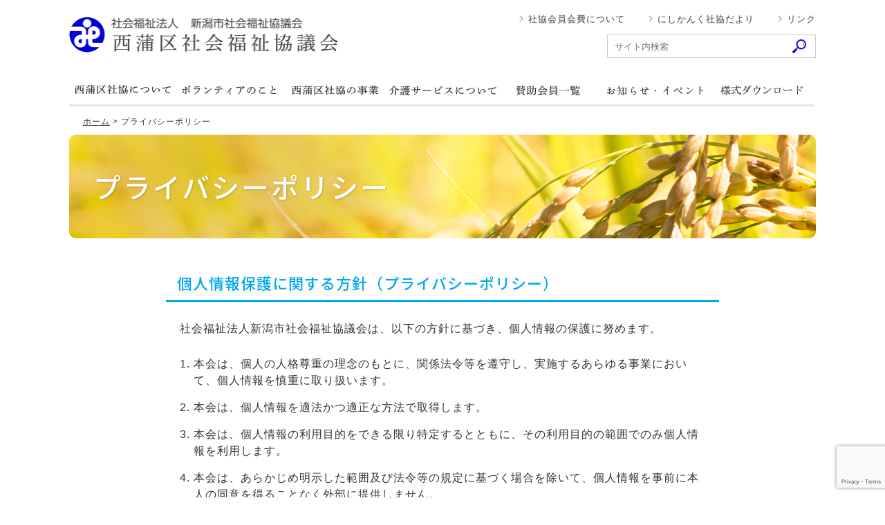

--- FILE ---
content_type: text/html; charset=UTF-8
request_url: https://niigatanishikanku-syakyo.jp/privacy
body_size: 18904
content:
<!DOCTYPE HTML>
<html lang="ja-JP">
<head>
<meta charset="UTF-8">
<link rel="alternate" hreflang="ja" href="https://niigatanishikanku-syakyo.jp">
<!--[if lt IE 9]>
<script src="https://html5shim.googlecode.com/svn/trunk/html5.js"></script>
<![endif]-->
<title>プライバシーポリシー | 新潟市西蒲区社会福祉協議会</title>
<link rel="stylesheet" href="https://niigatanishikanku-syakyo.jp/wp-content/themes/nishikanku03/style.css?06">
<script src="https://niigatanishikanku-syakyo.jp/wp-content/themes/nishikanku03/js/jquery.min191.js"></script>
<script src="https://niigatanishikanku-syakyo.jp/wp-content/themes/nishikanku03/js/jquery.hoverfade.js"></script>


<link rel="stylesheet" type="text/css" href="https://niigatanishikanku-syakyo.jp/wp-content/themes/nishikanku03/slick.css">
<link rel="stylesheet" type="text/css" href="https://niigatanishikanku-syakyo.jp/wp-content/themes/nishikanku03/slick-theme.css">
<script src="https://niigatanishikanku-syakyo.jp/wp-content/themes/nishikanku03/js/common.js"></script>

<!-- All in One SEO Pack 2.3.12.5 by Michael Torbert of Semper Fi Web Designob_start_detected [-1,-1] -->
<link rel="canonical" href="https://niigatanishikanku-syakyo.jp/privacy" />
<!-- /all in one seo pack -->
<link rel='dns-prefetch' href='//www.google.com' />
<link rel='dns-prefetch' href='//s.w.org' />
		<script type="text/javascript">
			window._wpemojiSettings = {"baseUrl":"https:\/\/s.w.org\/images\/core\/emoji\/2.2.1\/72x72\/","ext":".png","svgUrl":"https:\/\/s.w.org\/images\/core\/emoji\/2.2.1\/svg\/","svgExt":".svg","source":{"concatemoji":"https:\/\/niigatanishikanku-syakyo.jp\/wp-includes\/js\/wp-emoji-release.min.js?ver=4.7.5"}};
			!function(a,b,c){function d(a){var b,c,d,e,f=String.fromCharCode;if(!k||!k.fillText)return!1;switch(k.clearRect(0,0,j.width,j.height),k.textBaseline="top",k.font="600 32px Arial",a){case"flag":return k.fillText(f(55356,56826,55356,56819),0,0),!(j.toDataURL().length<3e3)&&(k.clearRect(0,0,j.width,j.height),k.fillText(f(55356,57331,65039,8205,55356,57096),0,0),b=j.toDataURL(),k.clearRect(0,0,j.width,j.height),k.fillText(f(55356,57331,55356,57096),0,0),c=j.toDataURL(),b!==c);case"emoji4":return k.fillText(f(55357,56425,55356,57341,8205,55357,56507),0,0),d=j.toDataURL(),k.clearRect(0,0,j.width,j.height),k.fillText(f(55357,56425,55356,57341,55357,56507),0,0),e=j.toDataURL(),d!==e}return!1}function e(a){var c=b.createElement("script");c.src=a,c.defer=c.type="text/javascript",b.getElementsByTagName("head")[0].appendChild(c)}var f,g,h,i,j=b.createElement("canvas"),k=j.getContext&&j.getContext("2d");for(i=Array("flag","emoji4"),c.supports={everything:!0,everythingExceptFlag:!0},h=0;h<i.length;h++)c.supports[i[h]]=d(i[h]),c.supports.everything=c.supports.everything&&c.supports[i[h]],"flag"!==i[h]&&(c.supports.everythingExceptFlag=c.supports.everythingExceptFlag&&c.supports[i[h]]);c.supports.everythingExceptFlag=c.supports.everythingExceptFlag&&!c.supports.flag,c.DOMReady=!1,c.readyCallback=function(){c.DOMReady=!0},c.supports.everything||(g=function(){c.readyCallback()},b.addEventListener?(b.addEventListener("DOMContentLoaded",g,!1),a.addEventListener("load",g,!1)):(a.attachEvent("onload",g),b.attachEvent("onreadystatechange",function(){"complete"===b.readyState&&c.readyCallback()})),f=c.source||{},f.concatemoji?e(f.concatemoji):f.wpemoji&&f.twemoji&&(e(f.twemoji),e(f.wpemoji)))}(window,document,window._wpemojiSettings);
		</script>
		<style type="text/css">
img.wp-smiley,
img.emoji {
	display: inline !important;
	border: none !important;
	box-shadow: none !important;
	height: 1em !important;
	width: 1em !important;
	margin: 0 .07em !important;
	vertical-align: -0.1em !important;
	background: none !important;
	padding: 0 !important;
}
</style>
	<style type="text/css">
	.wp-pagenavi{float:left !important; }
	</style>
  <link rel='stylesheet' id='contact-form-7-css'  href='https://niigatanishikanku-syakyo.jp/wp-content/plugins/contact-form-7/includes/css/styles.css?ver=5.1.7' type='text/css' media='all' />
<link rel='stylesheet' id='contact-form-7-confirm-css'  href='https://niigatanishikanku-syakyo.jp/wp-content/plugins/contact-form-7-add-confirm/includes/css/styles.css?ver=5.1' type='text/css' media='all' />
<link rel='stylesheet' id='wp-pagenavi-style-css'  href='https://niigatanishikanku-syakyo.jp/wp-content/plugins/wp-pagenavi-style/css/css3_yellow_glossy.css?ver=1.0' type='text/css' media='all' />
<script type='text/javascript' src='https://niigatanishikanku-syakyo.jp/wp-includes/js/jquery/jquery.js?ver=1.12.4'></script>
<script type='text/javascript' src='https://niigatanishikanku-syakyo.jp/wp-includes/js/jquery/jquery-migrate.min.js?ver=1.4.1'></script>
<link rel='https://api.w.org/' href='https://niigatanishikanku-syakyo.jp/wp-json/' />
<link rel='shortlink' href='https://niigatanishikanku-syakyo.jp/?p=7441' />
<link rel="alternate" type="application/json+oembed" href="https://niigatanishikanku-syakyo.jp/wp-json/oembed/1.0/embed?url=https%3A%2F%2Fniigatanishikanku-syakyo.jp%2Fprivacy" />
<link rel="alternate" type="text/xml+oembed" href="https://niigatanishikanku-syakyo.jp/wp-json/oembed/1.0/embed?url=https%3A%2F%2Fniigatanishikanku-syakyo.jp%2Fprivacy&#038;format=xml" />
	<style type="text/css">
	 .wp-pagenavi
	{
		font-size:12px !important;
	}
	</style>
	<script>
  (function(i,s,o,g,r,a,m){i['GoogleAnalyticsObject']=r;i[r]=i[r]||function(){
  (i[r].q=i[r].q||[]).push(arguments)},i[r].l=1*new Date();a=s.createElement(o),
  m=s.getElementsByTagName(o)[0];a.async=1;a.src=g;m.parentNode.insertBefore(a,m)
  })(window,document,'script','https://www.google-analytics.com/analytics.js','ga');

  ga('create', 'UA-103795067-1', 'auto');
  ga('send', 'pageview');

</script>
</head>
<body data-rsssl=1>
<!--facebook埋め込み-->
<div id="fb-root"></div>
<script async defer crossorigin="anonymous" src="https://connect.facebook.net/ja_JP/sdk.js#xfbml=1&version=v8.0" nonce="N4Qq3u7t"></script>
<!--//facebook埋め込み-->

<div class="wrap">
	<div id="header">
		<h1><a href="https://niigatanishikanku-syakyo.jp"><img src="https://niigatanishikanku-syakyo.jp/wp-content/themes/nishikanku03/img/logo.png" alt="社会福祉法人 新潟市社会福祉協議会 西蒲区社会福祉協議会" width="390" height="60"></a></h1>
		<div id="s_navi">
			<ul>
				<li><a href="https://niigatanishikanku-syakyo.jp/link">リンク</a></li>
				<li><a href="https://niigatanishikanku-syakyo.jp/download">にしかんく社協だより</a></li>
				<li class="ml_0"><a href="https://niigatanishikanku-syakyo.jp/fee">社協会員会費について</a></li>
			</ul>
			<div id="header_search">
				<form method="get" action="https://niigatanishikanku-syakyo.jp">
					<input value="" name="s" id="s" type="text" class="txt-search" placeholder="サイト内検索">
					<input id="searchsubmit" type="image" value="検索" src="https://niigatanishikanku-syakyo.jp/wp-content/themes/nishikanku03/img/bot_search.gif">
				</form>
			</div>
		</div>
	</div>


<ul id="nav" class="hover-css">
	<li class="p_navi_1" title="西蒲区社協について"><a href="https://niigatanishikanku-syakyo.jp/aboutus">西蒲区社協について</a></li>
	<li class="p_navi_2" title="ボランティアのこと"><a href="https://niigatanishikanku-syakyo.jp/volunteer">ボランティアのこと</a></li>
	<li class="p_navi_3" title="西蒲区社協の事業"><a href="https://niigatanishikanku-syakyo.jp/nishikanku">西蒲区社協の事業</a></li>
	<li class="p_navi_4" title="介護サービスについて"><a href="https://niigatanishikanku-syakyo.jp/care">介護サービスについて</a></li>
	<li class="p_navi_5" title="賛助会員一覧"><a href="https://niigatanishikanku-syakyo.jp/sanjo">賛助会員一覧</a></li>
	<li class="p_navi_6" title="お知らせ"><a href="https://niigatanishikanku-syakyo.jp/info">お知らせ</a></li>
	<li class="p_navi_7" title="様式ダウンロード"><a href="https://niigatanishikanku-syakyo.jp/format_download">様式ダウンロード</a></li>
</ul>
<div id="pan"><p><!-- Breadcrumb NavXT 5.7.0 -->
<span property="itemListElement" typeof="ListItem"><a property="item" typeof="WebPage" title="新潟市西蒲区社会福祉協議会へ移動" href="https://niigatanishikanku-syakyo.jp" class="home"><span property="name">ホーム</span></a><meta property="position" content="1"></span> &gt; <span property="itemListElement" typeof="ListItem"><span property="name">プライバシーポリシー</span><meta property="position" content="2"></span></p></div>
</div>
<!--div style="height: 100px;"><img src="https://niigatanishikanku-syakyo.jp/wp-content/themes/nishikanku03/img/ttl_privacy.png" width="700" height="100"></div-->
<div class="page_title"><h2>プライバシーポリシー</h2></div>
<div class="wrap page">
<div class="single">

<h3>個人情報保護に関する方針（プライバシーポリシー）</h3>
<p>社会福祉法人新潟市社会福祉協議会は、以下の方針に基づき、個人情報の保護に努めます。</p>
<ol>
	<li>本会は、個人の人格尊重の理念のもとに、関係法令等を遵守し、実施するあらゆる事業において、個人情報を慎重に取り扱います。</li>
	<li>本会は、個人情報を適法かつ適正な方法で取得します。</li>
	<li>本会は、個人情報の利用目的をできる限り特定するとともに、その利用目的の範囲でのみ個人情報を利用します。</li>
	<li>本会は、あらかじめ明示した範囲及び法令等の規定に基づく場合を除いて、個人情報を事前に本人の同意を得ることなく外部に提供しません。</li>
	<li>本会は、個人情報を正確な状態に保つとともに、漏えい、滅失、き損などを防止するため、適切な措置を講じます。</li>
	<li>本会は、本人が自己の個人情報について、開示・訂正・追加・削除・利用停止を求める権利を有していることを確認し、これらの申出があった場合には速やかに対応します。</li>
	<li>本会は、個人情報の取扱いに関する苦情があったときは、適切かつ速やかに対応します。</li>
	<li>本会は、個人情報を保護するために適切な管理体制を講じるとともに、役職員の個人情報保護に関する意識啓発に努めます。</li>
	<li>本会は、この方針を実行するため、個人情報保護規程を定め、これを本会役職員に周知徹底し、確実に実施します。</li>
</ol>
<p class="rl">平成１７年１１月１日制定<br>社会福祉法人新潟市社会福祉協議会<br>会　長　　関　　昭　一</p>

<h3>コンプライアンス・ポリシー（法令遵守方針）</h3>
<p>社会福祉法人新潟市社会福祉協議会は、以下の方針に基づき、法令遵守に努めます。</p>
<ol>
	<li>本会の役職員は、法令の遵守はもとより、社会規範、慣習等のルール・精神を尊重し、社会的良識をもって行動します。法人の経営、その他の職務を行うにあたり、関係する法律、諸規定を遵守し、法人職員として、また、市民として、常に良識を持った行動をとることを心がけます。また、行政、関係機関との健全かつ正常な関係を保つとともに、社会の秩序や法人経営の健全な活動に悪影響を与える個人・団体に関わるなどの社会的良識に反する行為は行いません。</li>
	<li>本会の役職員は、健全な組織経営と適正な組織運営を行うと共に、積極的かつ公正な法人情報の公開により、健全な組織経営を行います。適切な法人情報を公開し、説明責任を果たす他、積極的な広報活動により法人に対する正しい評価、理解を得るよう努めます。</li>
	<li>本会の役職員は、業務上知り得た個人情報を適正に取り扱います。会員情報等多数の市民の皆様の個人情報を取扱う法人として、個人情報の重要性を認識し、個人情報の保護に関する法令を遵守し、個人情報を適切に取得、利用、提供、管理します。</li>
	<li>本会の役職員は、職員の働きやすい職場環境を確保すると共に、職員の人格・人権を尊重します。また、研修体系を整備し、人材の養成、知識・技術の向上、能力開発に努めます。</li>
	<li>本会の役職員は、市民の皆様に安心して利用していただけるような事業・活動・サービスを適正にお届けできるよう、実施、提供してまいります。</li>
	<li>本会の役職員は、生活課題を抱える市民の個別ニーズへの支援はもとより、本会の特性を生かし、関係機関と協働し、課題解決に取り組んでまいります。</li>
</ol>
<p class="rl">平成２１年１０月１日　制定<br>社会福祉法人新潟市社会福祉協議会<br>会　長　　関　　昭　一</p>

</div>

</div><!-- wrap -->
<div id="footer">
	<div class="wrap2 pb_20">
		<div class="pt_30 footer_left">
			<a href="https://niigatanishikanku-syakyo.jp"><img src="https://niigatanishikanku-syakyo.jp/wp-content/themes/nishikanku03/img/logo.png" alt="社会福祉法人 新潟市社会福祉協議会 西蒲区社会福祉協議会" width="300"></a>
			<address class="pt_20" style="overflow: hidden;">
				<p>〒953-0041<br>新潟市西蒲区巻甲4363 巻ふれあい福祉センター　<a href="https://www.google.co.jp/maps/place/%E6%96%B0%E6%BD%9F%E5%B8%82%E7%A4%BE%E4%BC%9A%E7%A6%8F%E7%A5%89%E5%8D%94%E8%AD%B0%E4%BC%9A%E8%A5%BF%E8%92%B2%E5%8C%BA%E7%A4%BE%E4%BC%9A%E7%A6%8F%E7%A5%89%E5%8D%94%E8%AD%B0%E4%BC%9A/@37.7541869,138.8922421,15z/data=!4m5!3m4!1s0x0:0xe4f9121ace8df414!8m2!3d37.7541869!4d138.8922421" target="_blank">地図を見る</a><br>
				電 話：0256-73-3356<br>FAX：0256-73-4914<br><br>
				<span class="f_12">代表アドレス<br><a style="color: #555;" href="m&#97;i&#108;t&#111;:&#119;&#97;r&#100;&#45;&#99;s&#119;.n&#115;&#107;&#64;&#115;&#121;&#97;&#107;&#121;&#111;&#45;&#110;&#105;&#105;&#103;&#97;tac&#105;&#116;&#121;&#46;or.&#106;&#112;">&#119;&#97;r&#100;&#45;&#99;s&#119;.n&#115;&#107;&#64;&#115;&#121;&#97;&#107;&#121;&#111;&#45;&#110;&#105;&#105;&#103;&#97;tac&#105;&#116;&#121;&#46;or.&#106;&#112;</a></span><br><br>
				<span class="f_12">西蒲区ボランティア・市民活動センター<br><a style="color: #555;" href="m&#97;i&#108;t&#111;:&#118;&#111;&#108;&#117;&#110;&#116;&#101;&#101;&#114;-&#99;&#101;&#110;&#116;&#101;r&#46;&#110;&#115;&#107;@&#115;&#121;&#97;&#107;&#121;o&#45;&#110;&#105;i&#103;&#97;&#116;&#97;ci&#116;&#121;.&#111;&#114;&#46;&#106;&#112;">&#118;&#111;&#108;&#117;&#110;&#116;&#101;&#101;&#114;-&#99;&#101;&#110;&#116;&#101;r&#46;&#110;&#115;&#107;@&#115;&#121;&#97;&#107;&#121;o&#45;&#110;&#105;i&#103;&#97;&#116;&#97;ci&#116;&#121;.&#111;&#114;&#46;&#106;&#112;</a></span><br><br>
				窓口受付期間<br>月～金曜日 8時30分から17時15分<br>（土・日・祝日、年末年始を除く）<br></p>
			</address>
		</div>
		
		<div class="fb-page pt_30" data-href="https://www.facebook.com/syakyo.niigatacity.nishikan/" data-tabs="timeline" data-width="434" data-height="334" data-small-header="true" data-adapt-container-width="false" data-hide-cover="false" data-show-facepile="false"><blockquote cite="https://www.facebook.com/syakyo.niigatacity.nishikan/" class="fb-xfbml-parse-ignore"><a href="https://www.facebook.com/syakyo.niigatacity.nishikan/">新潟市西蒲区社会福祉協議会</a></blockquote></div>

	</div>

	<div class="copyright">
		<div class="wrap">
			<p>Copyright &copy; Nishikan Ward Council Social Welfare. All rights reserved.</p>
			<ul>
				<li><a href="https://niigatanishikanku-syakyo.jp/area-plan">地域福祉計画・地域福祉活動計画</a></li>
				<li><a href="https://niigatanishikanku-syakyo.jp/policy">個人情報の保護について</a></li>
				<li><a href="https://niigatanishikanku-syakyo.jp/sitemap">サイトマップ</a></li>
			</ul>
		</div>
	</div>
</div>

<script src="https://niigatanishikanku-syakyo.jp/wp-content/themes/nishikanku03/js/slick.js" type="text/javascript" charset="utf-8"></script>
<script type="text/javascript">
$(document).on('ready', function() {
	$(".regular").slick({
		dots: false,
		infinite: true,
		slidesToShow: 4,
		slidesToScroll: 1,
		autoplay: true,
		autoplaySpeed: 2000
	});
});
</script>
<script>
document.addEventListener( 'wpcf7mailsent', function( event ) {
  location = '/board_contact_thank'; /* 遷移先のURL */
}, false );
</script><script type='text/javascript'>
/* <![CDATA[ */
var wpcf7 = {"apiSettings":{"root":"https:\/\/niigatanishikanku-syakyo.jp\/wp-json\/contact-form-7\/v1","namespace":"contact-form-7\/v1"}};
/* ]]> */
</script>
<script type='text/javascript' src='https://niigatanishikanku-syakyo.jp/wp-content/plugins/contact-form-7/includes/js/scripts.js?ver=5.1.7'></script>
<script type='text/javascript' src='https://niigatanishikanku-syakyo.jp/wp-includes/js/jquery/jquery.form.min.js?ver=3.37.0'></script>
<script type='text/javascript' src='https://niigatanishikanku-syakyo.jp/wp-content/plugins/contact-form-7-add-confirm/includes/js/scripts.js?ver=5.1'></script>
<script type='text/javascript' src='https://www.google.com/recaptcha/api.js?render=6LcNo-kUAAAAACBIInsGJipkfgnINNO0xgAdisPA&#038;ver=3.0'></script>
<script type='text/javascript' src='https://niigatanishikanku-syakyo.jp/wp-includes/js/wp-embed.min.js?ver=4.7.5'></script>
<script type="text/javascript">
( function( grecaptcha, sitekey, actions ) {

	var wpcf7recaptcha = {

		execute: function( action ) {
			grecaptcha.execute(
				sitekey,
				{ action: action }
			).then( function( token ) {
				var forms = document.getElementsByTagName( 'form' );

				for ( var i = 0; i < forms.length; i++ ) {
					var fields = forms[ i ].getElementsByTagName( 'input' );

					for ( var j = 0; j < fields.length; j++ ) {
						var field = fields[ j ];

						if ( 'g-recaptcha-response' === field.getAttribute( 'name' ) ) {
							field.setAttribute( 'value', token );
							break;
						}
					}
				}
			} );
		},

		executeOnHomepage: function() {
			wpcf7recaptcha.execute( actions[ 'homepage' ] );
		},

		executeOnContactform: function() {
			wpcf7recaptcha.execute( actions[ 'contactform' ] );
		},

	};

	grecaptcha.ready(
		wpcf7recaptcha.executeOnHomepage
	);

	document.addEventListener( 'change',
		wpcf7recaptcha.executeOnContactform, false
	);

	document.addEventListener( 'wpcf7submit',
		wpcf7recaptcha.executeOnHomepage, false
	);

} )(
	grecaptcha,
	'6LcNo-kUAAAAACBIInsGJipkfgnINNO0xgAdisPA',
	{"homepage":"homepage","contactform":"contactform"}
);
</script>
</body>
</html>


--- FILE ---
content_type: text/html; charset=utf-8
request_url: https://www.google.com/recaptcha/api2/anchor?ar=1&k=6LcNo-kUAAAAACBIInsGJipkfgnINNO0xgAdisPA&co=aHR0cHM6Ly9uaWlnYXRhbmlzaGlrYW5rdS1zeWFreW8uanA6NDQz&hl=en&v=TkacYOdEJbdB_JjX802TMer9&size=invisible&anchor-ms=20000&execute-ms=15000&cb=ux697m5n4opv
body_size: 45084
content:
<!DOCTYPE HTML><html dir="ltr" lang="en"><head><meta http-equiv="Content-Type" content="text/html; charset=UTF-8">
<meta http-equiv="X-UA-Compatible" content="IE=edge">
<title>reCAPTCHA</title>
<style type="text/css">
/* cyrillic-ext */
@font-face {
  font-family: 'Roboto';
  font-style: normal;
  font-weight: 400;
  src: url(//fonts.gstatic.com/s/roboto/v18/KFOmCnqEu92Fr1Mu72xKKTU1Kvnz.woff2) format('woff2');
  unicode-range: U+0460-052F, U+1C80-1C8A, U+20B4, U+2DE0-2DFF, U+A640-A69F, U+FE2E-FE2F;
}
/* cyrillic */
@font-face {
  font-family: 'Roboto';
  font-style: normal;
  font-weight: 400;
  src: url(//fonts.gstatic.com/s/roboto/v18/KFOmCnqEu92Fr1Mu5mxKKTU1Kvnz.woff2) format('woff2');
  unicode-range: U+0301, U+0400-045F, U+0490-0491, U+04B0-04B1, U+2116;
}
/* greek-ext */
@font-face {
  font-family: 'Roboto';
  font-style: normal;
  font-weight: 400;
  src: url(//fonts.gstatic.com/s/roboto/v18/KFOmCnqEu92Fr1Mu7mxKKTU1Kvnz.woff2) format('woff2');
  unicode-range: U+1F00-1FFF;
}
/* greek */
@font-face {
  font-family: 'Roboto';
  font-style: normal;
  font-weight: 400;
  src: url(//fonts.gstatic.com/s/roboto/v18/KFOmCnqEu92Fr1Mu4WxKKTU1Kvnz.woff2) format('woff2');
  unicode-range: U+0370-0377, U+037A-037F, U+0384-038A, U+038C, U+038E-03A1, U+03A3-03FF;
}
/* vietnamese */
@font-face {
  font-family: 'Roboto';
  font-style: normal;
  font-weight: 400;
  src: url(//fonts.gstatic.com/s/roboto/v18/KFOmCnqEu92Fr1Mu7WxKKTU1Kvnz.woff2) format('woff2');
  unicode-range: U+0102-0103, U+0110-0111, U+0128-0129, U+0168-0169, U+01A0-01A1, U+01AF-01B0, U+0300-0301, U+0303-0304, U+0308-0309, U+0323, U+0329, U+1EA0-1EF9, U+20AB;
}
/* latin-ext */
@font-face {
  font-family: 'Roboto';
  font-style: normal;
  font-weight: 400;
  src: url(//fonts.gstatic.com/s/roboto/v18/KFOmCnqEu92Fr1Mu7GxKKTU1Kvnz.woff2) format('woff2');
  unicode-range: U+0100-02BA, U+02BD-02C5, U+02C7-02CC, U+02CE-02D7, U+02DD-02FF, U+0304, U+0308, U+0329, U+1D00-1DBF, U+1E00-1E9F, U+1EF2-1EFF, U+2020, U+20A0-20AB, U+20AD-20C0, U+2113, U+2C60-2C7F, U+A720-A7FF;
}
/* latin */
@font-face {
  font-family: 'Roboto';
  font-style: normal;
  font-weight: 400;
  src: url(//fonts.gstatic.com/s/roboto/v18/KFOmCnqEu92Fr1Mu4mxKKTU1Kg.woff2) format('woff2');
  unicode-range: U+0000-00FF, U+0131, U+0152-0153, U+02BB-02BC, U+02C6, U+02DA, U+02DC, U+0304, U+0308, U+0329, U+2000-206F, U+20AC, U+2122, U+2191, U+2193, U+2212, U+2215, U+FEFF, U+FFFD;
}
/* cyrillic-ext */
@font-face {
  font-family: 'Roboto';
  font-style: normal;
  font-weight: 500;
  src: url(//fonts.gstatic.com/s/roboto/v18/KFOlCnqEu92Fr1MmEU9fCRc4AMP6lbBP.woff2) format('woff2');
  unicode-range: U+0460-052F, U+1C80-1C8A, U+20B4, U+2DE0-2DFF, U+A640-A69F, U+FE2E-FE2F;
}
/* cyrillic */
@font-face {
  font-family: 'Roboto';
  font-style: normal;
  font-weight: 500;
  src: url(//fonts.gstatic.com/s/roboto/v18/KFOlCnqEu92Fr1MmEU9fABc4AMP6lbBP.woff2) format('woff2');
  unicode-range: U+0301, U+0400-045F, U+0490-0491, U+04B0-04B1, U+2116;
}
/* greek-ext */
@font-face {
  font-family: 'Roboto';
  font-style: normal;
  font-weight: 500;
  src: url(//fonts.gstatic.com/s/roboto/v18/KFOlCnqEu92Fr1MmEU9fCBc4AMP6lbBP.woff2) format('woff2');
  unicode-range: U+1F00-1FFF;
}
/* greek */
@font-face {
  font-family: 'Roboto';
  font-style: normal;
  font-weight: 500;
  src: url(//fonts.gstatic.com/s/roboto/v18/KFOlCnqEu92Fr1MmEU9fBxc4AMP6lbBP.woff2) format('woff2');
  unicode-range: U+0370-0377, U+037A-037F, U+0384-038A, U+038C, U+038E-03A1, U+03A3-03FF;
}
/* vietnamese */
@font-face {
  font-family: 'Roboto';
  font-style: normal;
  font-weight: 500;
  src: url(//fonts.gstatic.com/s/roboto/v18/KFOlCnqEu92Fr1MmEU9fCxc4AMP6lbBP.woff2) format('woff2');
  unicode-range: U+0102-0103, U+0110-0111, U+0128-0129, U+0168-0169, U+01A0-01A1, U+01AF-01B0, U+0300-0301, U+0303-0304, U+0308-0309, U+0323, U+0329, U+1EA0-1EF9, U+20AB;
}
/* latin-ext */
@font-face {
  font-family: 'Roboto';
  font-style: normal;
  font-weight: 500;
  src: url(//fonts.gstatic.com/s/roboto/v18/KFOlCnqEu92Fr1MmEU9fChc4AMP6lbBP.woff2) format('woff2');
  unicode-range: U+0100-02BA, U+02BD-02C5, U+02C7-02CC, U+02CE-02D7, U+02DD-02FF, U+0304, U+0308, U+0329, U+1D00-1DBF, U+1E00-1E9F, U+1EF2-1EFF, U+2020, U+20A0-20AB, U+20AD-20C0, U+2113, U+2C60-2C7F, U+A720-A7FF;
}
/* latin */
@font-face {
  font-family: 'Roboto';
  font-style: normal;
  font-weight: 500;
  src: url(//fonts.gstatic.com/s/roboto/v18/KFOlCnqEu92Fr1MmEU9fBBc4AMP6lQ.woff2) format('woff2');
  unicode-range: U+0000-00FF, U+0131, U+0152-0153, U+02BB-02BC, U+02C6, U+02DA, U+02DC, U+0304, U+0308, U+0329, U+2000-206F, U+20AC, U+2122, U+2191, U+2193, U+2212, U+2215, U+FEFF, U+FFFD;
}
/* cyrillic-ext */
@font-face {
  font-family: 'Roboto';
  font-style: normal;
  font-weight: 900;
  src: url(//fonts.gstatic.com/s/roboto/v18/KFOlCnqEu92Fr1MmYUtfCRc4AMP6lbBP.woff2) format('woff2');
  unicode-range: U+0460-052F, U+1C80-1C8A, U+20B4, U+2DE0-2DFF, U+A640-A69F, U+FE2E-FE2F;
}
/* cyrillic */
@font-face {
  font-family: 'Roboto';
  font-style: normal;
  font-weight: 900;
  src: url(//fonts.gstatic.com/s/roboto/v18/KFOlCnqEu92Fr1MmYUtfABc4AMP6lbBP.woff2) format('woff2');
  unicode-range: U+0301, U+0400-045F, U+0490-0491, U+04B0-04B1, U+2116;
}
/* greek-ext */
@font-face {
  font-family: 'Roboto';
  font-style: normal;
  font-weight: 900;
  src: url(//fonts.gstatic.com/s/roboto/v18/KFOlCnqEu92Fr1MmYUtfCBc4AMP6lbBP.woff2) format('woff2');
  unicode-range: U+1F00-1FFF;
}
/* greek */
@font-face {
  font-family: 'Roboto';
  font-style: normal;
  font-weight: 900;
  src: url(//fonts.gstatic.com/s/roboto/v18/KFOlCnqEu92Fr1MmYUtfBxc4AMP6lbBP.woff2) format('woff2');
  unicode-range: U+0370-0377, U+037A-037F, U+0384-038A, U+038C, U+038E-03A1, U+03A3-03FF;
}
/* vietnamese */
@font-face {
  font-family: 'Roboto';
  font-style: normal;
  font-weight: 900;
  src: url(//fonts.gstatic.com/s/roboto/v18/KFOlCnqEu92Fr1MmYUtfCxc4AMP6lbBP.woff2) format('woff2');
  unicode-range: U+0102-0103, U+0110-0111, U+0128-0129, U+0168-0169, U+01A0-01A1, U+01AF-01B0, U+0300-0301, U+0303-0304, U+0308-0309, U+0323, U+0329, U+1EA0-1EF9, U+20AB;
}
/* latin-ext */
@font-face {
  font-family: 'Roboto';
  font-style: normal;
  font-weight: 900;
  src: url(//fonts.gstatic.com/s/roboto/v18/KFOlCnqEu92Fr1MmYUtfChc4AMP6lbBP.woff2) format('woff2');
  unicode-range: U+0100-02BA, U+02BD-02C5, U+02C7-02CC, U+02CE-02D7, U+02DD-02FF, U+0304, U+0308, U+0329, U+1D00-1DBF, U+1E00-1E9F, U+1EF2-1EFF, U+2020, U+20A0-20AB, U+20AD-20C0, U+2113, U+2C60-2C7F, U+A720-A7FF;
}
/* latin */
@font-face {
  font-family: 'Roboto';
  font-style: normal;
  font-weight: 900;
  src: url(//fonts.gstatic.com/s/roboto/v18/KFOlCnqEu92Fr1MmYUtfBBc4AMP6lQ.woff2) format('woff2');
  unicode-range: U+0000-00FF, U+0131, U+0152-0153, U+02BB-02BC, U+02C6, U+02DA, U+02DC, U+0304, U+0308, U+0329, U+2000-206F, U+20AC, U+2122, U+2191, U+2193, U+2212, U+2215, U+FEFF, U+FFFD;
}

</style>
<link rel="stylesheet" type="text/css" href="https://www.gstatic.com/recaptcha/releases/TkacYOdEJbdB_JjX802TMer9/styles__ltr.css">
<script nonce="6SjhHciTvAdFNN9TITddgw" type="text/javascript">window['__recaptcha_api'] = 'https://www.google.com/recaptcha/api2/';</script>
<script type="text/javascript" src="https://www.gstatic.com/recaptcha/releases/TkacYOdEJbdB_JjX802TMer9/recaptcha__en.js" nonce="6SjhHciTvAdFNN9TITddgw">
      
    </script></head>
<body><div id="rc-anchor-alert" class="rc-anchor-alert"></div>
<input type="hidden" id="recaptcha-token" value="[base64]">
<script type="text/javascript" nonce="6SjhHciTvAdFNN9TITddgw">
      recaptcha.anchor.Main.init("[\x22ainput\x22,[\x22bgdata\x22,\x22\x22,\[base64]/[base64]/MjU1Ok4/NToyKSlyZXR1cm4gZmFsc2U7cmV0dXJuKHE9eShtLChtLnBmPUssTj80MDI6MCkpLFYoMCxtLG0uUyksbS51KS5wdXNoKFtxVSxxLE4/[base64]/[base64]/[base64]/[base64]/[base64]/[base64]/[base64]\\u003d\\u003d\x22,\[base64]\\u003d\\u003d\x22,\[base64]/[base64]/[base64]/[base64]/[base64]/[base64]/[base64]/DkX7CuhY+SG7CpDQqwo3DgHFSY8KOSsK/VCLCkkfCt2tJQsOTH8K/wrHDgUt2w5LCnMK5w6NUfAPDnUNTHT7DnhMfwo7CulrCoGXCvgtPwp9uwojCkHtMHG4Xe8KCJXExQ8OuwoIrwpMlw4wvwrYddw7CmSErAMOsf8OSw6jClsOxw6rCiWUECMOYw54gfsOBKG0fYHoTwqs8wrhTwp/DmsKLOMOww6TDscOXaCY9JX/DjcO3wr8Iw7lKwqzDsgHCqsK3wppSwrXCtw/CmcOiPzgkCFbDqcOJbgc/w7nDhgzCtsO/w5JBG2cIwrcXJcKGRMOaw5AkwqwSIsKNw7TClcOJH8Kdwp9mNTXDnU1vIcK5aBnClV4rwrLCmUoxw5dlPMKZfk7CjzTDisOuRk7CrHsKw6RweMKWB8KXcHwbYHnCkVTCs8KmZEHCgm7DhWh3OsKCw6oww7XDlcKORCRNEUw6PcOYw7zDncOlwr/[base64]/w7DCgMKSw7HCpVHCl0PDl8OWfHnCjcOoS1nDksOpwqLCtknDgsKMNg/Cn8K5QsKiwq7CoAjDuAZ+w5MhIXjCkMOjM8KkMcOTBMO8dsKLwpsoZW7CqgXCn8KEOMKNw5DDtzrCi3cOw5LCkMOewrbClMK8GgTClcOtw780LRXDh8KeH093EXXChcKhExFLSMKUJsKdZsKYw6LCrcKUSMOhYcOJwqoPf2vCk8OFwr/CisKNw5ErwpPCiQdKY8O3BjLCocORXnNOwqt+w6ZPG8KlwqJ6w7FNw5DConjCiMOiA8KCwqcKwqdnw57Dvyw2w73DhmXCtMO5w6VYax1Rwq7DoWJBwqV1YcOpw5/Cl1J4w5LDlMKMB8KuJjzCuSzCt1Jdwr1YwocQIMOdBUJ0wp/CusOJwrnDh8O+wofDhMKFBcOxfcOEw6XDrsK8wobDssKdGMO+wpoOwrJre8OIwqjCkMO8w5/CrcK8w5vCvSxuwpzCqiReCyrCmR7CrQERw6DChMKqWsO7wrDClcKJw6oRAhTChRXDosKBw6nDvm4nwrotdsOXw5XChMKtw4/CgsKBGcO3JcKUwoPDv8OIw5TDmFjCq3hnw4jCoA/[base64]/CucOAc39Ywq9cwpE4wp5VHFc/[base64]/DoiABwqHDj8Kcw6DCm8KEw6MYXGs2B2UHfBvCpMOYXUFiw7TCvgfDg0MfwpUcwp0nwofDosOewowtw6/ClcKfw7PDhS7Dk2DDsRBVw7RQG2DDpcOIw6bCt8OCw43ChcOfLsK6LsOiwpbCuR3ClsOMwoRwwpzDm2Jtw6vCp8KeDQJdw7/[base64]/Ch8KmwqvDisOQwrbCs8O0RmZ1wpnDjcKVwoQtRljDusOyenPDq8KFTXDDnMKBw5wgbMOrV8Kmwq88WUnDgMKcw5fDmBDDjcKaw7HCp37Cq8KfwqUyT3twAEwCwqPDssOPQwLDukszbcOqw5lIw5Y8w5RdD0bCicO3IgPCtMKpasKww67Dows/w7nCpmA4wr5Vwp3CnFTCm8KTw5YHE8KKw5zDq8Oxw4XCnsKHwqhnBArDuCJ2dcOdwrjCpcO4w7LDi8KBwqvChsKaK8OMf0rCqMOZwrEtChxYesOXGjXCmsODworCr8OCfsKbwpfDoG/DksKqw7DDnkVew7zCg8KrEMO7GsOselZeGMOwbRc1AnbCpWZJw6AHBC1kVsOew5HDgFvDnXbDrsOyGMOwbsOGwqnCmsKQw6rChTEfwq8Iw4l0EXI8woXDj8KNFXAJb8OVwoF5X8KQwo3CsCbDl8KpG8KoR8K9VMKMesKbw51pwrNQw4siw78FwrFLcD/DgQ/CnntLwqoNw5UIPgfCusKtwpDChsOHG3bDhV7DjMKTwprCnwRnw7LDj8KVH8KzfMKDwqnDgU8RwoHChBXCq8KRwpLDjcO5DMKwAlobwoHCpyZOwooPwodwGVRVSmPDhsOBwqpvaWtmw5/DvVbDtwjDjhhnFGBsCCUpwqBkwpjCtMO/wo7DisKlOMOLw50rw7pdwpUXw7TCkcOmwpPDu8OjbcK8CB4Wd0V/SsOfw697w5gswqUowpjCtCUGRGRXdcKnMcKoEHzCocOYYk5pwpLCs8Onw7TCmyvDtTbCgsOJwr/CpMKGw6sXwrLDjsO2w7bCrxl0FMKRwq3Ct8KHw742asOZw7nCmsOSwqB9FMOFPiXCsU0awoHCvsO5AGHDpgV6w6h0XAJgeUDCpMO6QAsvw4RmwpEMaSZyRUUrw6XDg8KCwqJCwqknKWMSfsK5ERVyPcKNwobCjsK/ZcOLXcOxw4jCmMKoJsOZMsKAw48zwpYnwoLCmsKDwrs/wrg+w5DDgsKFc8KCRsKUfDfDjsKYw4sIFlfCjsOiBm/DgwLDtmHDvGJSeQ/DsFLDo3pQKhd0SMODccKfw4JvG3jCpgdgBsKybzBjwqQcw7PDp8KoKsOhwrnCrcKCw51zw6hbZsKtFGLDlcOkYMO/w5bDryrChcOnwpMmA8OtOhfCisOzCmRhH8OCw5fCgw7DqcOLHGYAwqDDpU/Cl8O8w7/DvcObZVXDgcKtwq3DvynCtntfwrjDj8KGw7kMwowVw6/[base64]/LcKiwpzDkMKgw41YwoPDrcK5dCXCgXclTgt6J8Orw7hrw5/DqELDh8KyFcO1YMOqSnR9wp5LVRRrUlFvwoAnw57DncK/YcKuwpbDjwXCqsOSJMO2w7cGw5NHw6gbbWRSZQDCuhVTf8KmwpNaaT7DpMOvfk1sw6t6Q8OuPcOoTwc5w64iJMOCwpXCusKYZ0zCvcOJDGMNw7IqQSh7XMKiw7PCnUp/EsONw7fCscOHw7/DuA3CkMOqw57Dk8OwXMOvwpvDg8OmBcKAwpPDhcK5w4QQbcO0wrILw6rCoypKwppSw58ewqRuQRfCkW1Ow70+UMOCLMOnRsKPw6I/SMOZAsKww4XCjcOPfMKyw7bDszIIcyvChkbDn1zCrMKjwp8QwpcIwoIHMcOnwqIIw7JUERzCocOxwoPCg8OOwrTDjcOJwonDmG7DhcKNw7JcwqgawqzDkGrCixzCigAgScO8wo5Hw5fDky7Dj0fCsxotD2zDkWTDrVYvw70XW07DrMO0w7/[base64]/CoiXClCLDnRZkwrVMHnYHFQjChsO8FMOcwr04LSZ8XznDpcO8e3lvbGUMRMKKXsKuE3FhfxzDtcO1F8O4b1p7RFIKYgcywojDvjZRA8KNwq7Ch23CojtAw58rwoY4OkMmw4jCjA3Ck33DlMO4wogaw7ozfMOcwqgSwr/Cv8K2B1bDgsO3bMKMH8KEw4XDvMOHw4PCmznDhT8hXxrDiwNFB0HCm8O6w5E8wrnDvsKTwrbDgyQUwrZBNnvDrRNywoLDuRzDhV1xwpTDpVrDkiXCisOgw5IZK8KBM8KDw5DCpcKiUUZZw5fDk8OYdUgeKMKEchfDkC8ow7rDplFsUMOIwqd0PG/DhFxDw4PDl8OXwrkZwr5iwoLDlsOSwoZQKWXCuAJgwrp3w5rCocOEbsKkw6fDn8KTKBJtw6caMcKIOz/Do0R2a1PCm8Kpdm3DscKjw57DtS4PwrDCg8Kaw6QLw4vChsOkwofCtcKBacKnfFdfScOswqYATnzCocK9w4rCmm/DncO/wpLChMKKeE51QzLCmznClMKpHiHDlSbCklXDhcOHw6UBwoBUwrnDj8KEw4PCuMO+T0DCrsOTw7EdLl8VwoEbZ8KmCcOWe8K2woQUw6zDkcOTw5kOTsKgw7nCqgEfwr3ClMOKScK0wrY+acOVaMKiCsO6csKPwpHDnXjDk8KJa8K3WAHCtC/DlHxvwodiw4zDjC/CgyvCmsOJccOebhDCuMOIKcKSWsO3Ox3DgMKvwrjDsnxOAsOgGMK8w6vDtgbDuMOJwrjCpcKAdcKBw4/Ct8Otw6vDl0gIGsKwdsOnGTY1Q8OgSn7DkDLClMKLcsKRZMKSwpLCi8K9AArCj8K1wqzCjWIZwqzCqhModMOzHCt7w4LCrVfDt8KkwqbClMOgw6t7dcOdwpvDvsO1BcOGw7xkwqfDocOJwqXCu8K0TQA/[base64]/[base64]/[base64]/Dj0/[base64]/Dng3DrcORXRXDpH0Jwo9FMcKRwrpow7RKQcKYNMO5KRIEOy9bw58Sw6rDugfDjHdIw6TCvsOlUhs0dMOEwrjDi30Aw5ZdXMOPw5fChMK7wqLCqGHCo2RaY1sjBMKLAsKScMOFWsKLwq8+w4RUw7Y4aMOPw5ZKH8OEbmVVXsO+wpIvw7fCnwsNUjlow5xtwrPCrDNewp/DtcOkZHAFXsK/RWXCtxHCrcKuXcOoLkLDnGHCn8KcAMKwwqAVwofCoMKXGnfCsMO0SU1hwrlCUznDsXTCgAnDn0fCsmhqw4otw5FLw4Bgw6wpw4fDoMO2TsKOZ8KFwp7Cm8OJwotyQsOoOhrDk8Ksw7zCqMKFwqsLIk/DhGLDqcK8OCBcw7LDjsKyTCbCvG/CtCxPw5PDuMOJRDgUe14zwoU4w5vCqyM5w7dkK8OXwpISwowiw4HCjlF/w65aw7DDtE17QcKGeMOBQDvDtTIEdsOhwrMiwoXCjzRTwq5xwrkzUMKow49SwrnDtsKGwqEbSkvCuwjClMOxaVLCucO9BUrCmsKCwrQbQmA8JVhPw6owO8KJH0ICHmxGA8OSLcKFw7c0RxzDqnYzw7QlwpF/w6nCrWzCvcOXWFoiWMKhN0BfFVfDphFPE8KPw40AT8KucW/CtygLDA7DkMOXw4fDgMKTw4jCjWvDlMKzDU3ChMOJwqXDhsK8w6RtHnEhw6h4AcKewqpiw64ABMKZLQDDrsK/w4/Dm8KXwojDkDtBw4EhY8Orw5LDvnvCsMKnO8OMw617w5kZw79VwqxlZV/[base64]/[base64]/Dv8O9w5vDosObw6U5IMKlVm1JS8KabA9CFjdsw7vDliR4wo5swoRHw4jDiy1hwqDCigYewqF3wqZfVj3DjsKvw6hTw7hRYxxtw7Qjw5/CgMK4AShjJEjDp33Cp8KOwrLDiQgGw5w3woTDnx3DvMONw7fCiVI3w7J+w7FcL8OmwobDjTzDkmwuQFtTwqDCiBbDtwfCvSlcwoHClgTCs2h1w5k7w7LDhjzDrsKRecKvwrvDk8O2w448F3tZw4pvH8Kfwp/CjEvCu8Khw4MYwqXCgMKew5HCiT9cw57DtngcYcOENwEiwpXDosOLw5DDuBF1RMOkG8O3w4JiUMOfKU1Fwol8WsO5w4B3w7JFw7PCpGITw7XDk8KIw6DChsOKDmcoIcODLjvDlDzDuSlAwrjCvcKKw6zDghPDhMO/BSPDn8KPwofCmcOpSC3CoUfClXFfwrrDlcKVeMKUe8Kjw61AwojDrMOuwr0Ew53CpcKew6bCsWPDu2lyd8Ozw4c2AHDCksK7w7/CncO0woDCrHvCiMOVw7PCkgnDhcK2w4/[base64]/CljDDv8KLOwIvw7DCphBjc8OiOsKTwqDCisK8w4vDiEHCr8KvaWA+w6TCpFbCpGvDjXfDu8K5wp92w5fCq8OXwqN/XBp1XsOjYkElwqbCiykqcBNUV8OySsOwwp/Cow0ywpzDlg1lw6DDuMOPwq5zwpHCm2rCrkvCsMKWb8KLEsOSw7Y+woF1wqjCgMOEa0Z3ZAbCicKmw7xswo7CnwowwqJib8KVwpbDv8KkJsOlwrbDocKpw6Eow7ZNZ1dtw4tGfwfCiw/CgMOXDA7ClmrDkEBZB8OKwobDhkwpw57CusKSKX9xw5nDnsKdf8KbHHLCiAPCmU0VwoF0PzXCu8OMwpcgJ33Cti/DvsOwaHLDl8K7VRNSLsKdCDJew6fDlMO2SUcyw7h2Ez9Pw6BtJybCg8OQwrQmNMKYw73CscOCUxHCksOjwrDDpw3Co8Kkw643w7dNE1bCq8OoEcKZd2nCn8KZEz/CjcOTwoMqCDIIwrc9DXpfTsOIwpkvwprCn8OIw5RecwfDmUA9wo1Sw58bw48Ew4MUw4rCocOww4UMd8KUFA7Cn8Ksw6RCwq/DuF7DusKmw6d9NUVcw63DvMOvw5V9Citgw5LCj33CpcOCRMKEw4LCj3FIwpdMw5UxwpzCrMKbw5VSNFDDpxTDgEXCmcOKesKYwp0Mw43Dn8OPAi/DtGLCnUHCuHDChcK9e8OPdsK1dWrDrsKNwpbChMObcsKQw7jDncONS8KRAMKTK8OVw6N/asObWMOCw5TCkMK/woALwrtNwpwPw546w5/[base64]/[base64]/CqMKIKsKpJznDhjfCgFjCjGkPH8KiQybCoMKuwoFowpQ5fsK9wqPDuATDssO/[base64]/w6nDkMOmwrJIXTg+exrCqhXCuk3DlWTCkFdVbcKhRsOrF8KnSyxTw6QyJwzCgTLChsOYM8K1w73CpWdCwqJQI8OHH8KXwplPYsK+YcK3Pj1Hw4tBTw1uacO8w6rDrBXCtTF/w6TDv8KXT8KAw7zDoSjCq8KYZcO/Ux9mEMKsSQkPwpMLwrp4w7tyw6VmwoFwWMKnwpU/w5XCgsKPwqAbw7DDoHRcLsKlccOwe8KJw6LDrQoqV8KDasOeXCHDiQbDsF3DsGx1a1PCrw40w4jDp2zCqm4ZYsKRw4LDksOew7PCvxdmIMODHhwAw7VYw5XDiA/DpMOqw6Fow4TClsK3JcOdB8KTFcKYSMOQw5E6ecKaSWF6esOFw6LCgsKjw6bChMKgwoDDmcOWM0M7AGnCmMKsH1ATKQcybScDw43CosKWPw3CtMOFbG7Cm1l6wqUew7fCm8Kgw7lbJMOuwr4BRxHCmMORw60bAAvDild9w6/DjsOsw6fCogbDoVTDnMK/wrU5w6h0QChuwrfCthHDs8KVw70IwpTDpMOIFsK1woVywo0Sw6bDuSnChsOpPl7CkcOWw6rCicKRV8KCwrk1w6gEPhJhAhRkFmTDimtmwqAuw7HDiMK1w7/DqMO5D8KzwqhISMKqXsKew6jCnHZREwLCuHDDpGHCjsK3w7nDg8K4wrVHwpZUJjvDsgjCmAvCrxbDvcOjw4Z9DsKYwrJjNsKpK8KwJsO5wo/DocKNw5Ffw7Frw6bClGpsw4IZw4PDiy0mJcOIQsO5wqDDiMOMREEywrHClwlVchNEYXXDsMK7dcK/bDEQRcOoQMOcwqnDhcODwpTDocK9ZzrCp8OJAsOpwr3DjcK9c23DsRs1w6zDtsOUd27DhMK3wp/CnnfDhMK9XMOXDsO9UcOGwpzCisOoNcKXwpJ/w4AbAMKxw4Yew6s0YAtbwrBxwpbDp8O4wr94wp7Cj8Kfwqsbw7jDn2bDgMOzwqzDrmsxS8OUwqTDiF9Bw7JMd8Oww5shBsKxPXV2w6sQRcO2FDYAw7oRw79AwpxDKR4EFj7DhcOWUkbCqTMtw6vDqcKow6/DqWLDn3vCocKbw4Q+w5/DqHBvJMODw5o4wonCjQ/CjSrDtsOswrfCnhXCn8K6wpvDr0LClMK7wpvCvcOXwqbCsXFxAsOQw7Vdw57Cl8OBW2DCr8ONT3bDsw/[base64]/DrjAZw4jDkcOTDn4Xw7xQw5UUwpbDocOLw50Zwr1owofDjMKmBcOcZsK8M8KUwpnCu8O4wr8ic8OIcVh0w7/Ci8KIUUtdJCM6OUpiw7zCp1M2BQ4FSmTDkDDDjQvCsnYSwo/DuDQJw7jCviXCn8OGw6kbdS8EEsK9FxnDucKvw5UKShTCuFwxw4zDlsKNSsOyHQTDpgo0w5cVwoksBsO4IMOyw4fDicOIwr1WHyNGUnzDlAbDgz/DscOCw7URSsKHwqTDunYTH2bDvATDqMOBw6DDkB4yw4fCusO2GMOwIEMmw4DCql0hw70xEcOiw5nCtnfCnsK4wqVtJsOaw5HCqAzDrSzDpsK+OnZRwpwKLXJHQMOAwrEBNRvCtMOOwq45w4jDlsKMNUsCwqo8w5vDusKTaSF1dsKvEHl/[base64]/[base64]/Di1EMOAQLw5Qxw45PLS1sU8KFQcOBLBDDocKTwrzCh0sOXcKkVkUNwpzDisKpb8K6ecKGwoxJwq3Crj0dwqk7a2jDoWJew7QnAX/CisO/dW91XETCtcOKUyLDhhnDvBo+dg9Xwr3DmV/Dmyh5w6nDmzcawrguwpg8JsOAw5I+DWbCtsKbw74jCgQPb8OuwrLDuTg7djXDvCjChMO4wr1dw7jDrRbDm8OpXMKUwq/CgMO+w4RZw4Rfw7PCnsOLwqNNwphhwqjCqsKeA8OnZsK1T1QSIcOaw5zCtcOWN8Kxw5bCvHHDqMKXEg/Dm8O5VhJ+wqdmf8OPXMO5D8O/[base64]/DpzLCuXvCoMOudw96XcKuAMKrwolJDsO7w6XCoyrDk1HCkz3CnV50wpp3YHNOw6bCksKfQTDDhcOGw4bCkW9LwpcKw5XDphLCoMKCIcOCwqjCmcKrw5vCkl3DvcOHwrtJN3DDjcKnwr/DqTB5w75iCznDpA1CZMOUw4zDpFF+w4dwK3PDt8K+f0xIbXQqw7jClsOLY27DjS5jwrMOw6fCtcOrWMKqBMOGw7lyw41wMMO9wp7Dq8K8UyrCjA7DrQ8Yw7XCvgR3SsK/THIJJBNDwq3Cg8KHH3tqBxnChcKBwq5pwonCiMO7ZMKKG8KEw5PDkRkYCQTDpggpw706w5jCi8K1enBAwprCpWVXw7fCocK9GcOLc8KlVFlAw7DDkGnCiH/[base64]/CmcKlw7caw6hZwpk+w5PDi8KHesO8KHjDhcK3SGgeKTTCkBh2KQHCisKCRMORwpoXwpVfw4xww4HChcKWwrxCw5PCisKlw7RAw5TDtMOSwqsSPMOTCcOZeMOVMkh2TzDCkMO2acKUw7jDo8Ktw4HDs35wwqPCpmgdHF7CrHvDuA/CocO/cAzCjsKIF19CwqTCtsKmw4R2SsOOwqQMw7UDwqU+LiZvSMKAw6tEwqLCm13DusOLIjPCqj/DvcKfwpxBXVg3AjrCgcKuDcKxe8KgCsOZw6UFw7/DgsODNMOcwrhgCMObNG7DjxVMwqLCqcKAw6YNw4PCp8O8wrgeSMKxZsKSMMOgdMOzJRfDngB0w7FHwrjClCd+wrnDrMKgwqDDuDYAUsOiw5JGTFoiw4Rlw6RPf8KIa8KUw7nDgR1zYsK7CXzCqgsSw4tUeHXDv8KNw6A0wo/[base64]/CumRiJMOLwpnDrcOSEGR6w7DCkVHDqlDDkx/CvsKQey1AOsOTTMOiw4dDw6fCqnXCiMK7w6fCksOLwo0rfHYbcsOJRADCssOaLyoJw7wVwqPDicKGw6TCn8O3wqLCoCtZw4DCoMKhwrBTwqbDpCBawr/DnsKHw6V+wrIWJcK5E8OSw6/DokxUWCllwrLDpMKmwr/CmEzDuknDlQHCmlzCmzTDr1kYwrgnRBXCrcKBwpnCu8KuwoRCADPCkcOGwoDDkG9qCcKAw6vCvjhgwp13OlIowogZKHfDnXIyw7UUL257wqXCsV4xwqpnOMKyaTDDsmbCkcO/w5TDusKmJMKdwrs/wqXCvcK7wr1kKsKvwrXCjsOTQcOsIRzDjMOrBg/Dg05qMcKPwrvCgMOCR8KqXcKSwonCi2zDohTDrj7CjCjCpsO0PRwPw41uw4/[base64]/CoxrDr29KXiZdPMKhwpgkRsOLw7PDlFLDj8OFw4NJZcOEdnDCu8KuPT0yEAYswqJxwpBAbHHCvcOpdG7Dr8KON0MKwrhFMMOjw6LCoyfCgWTCtyrDnMKZwoLCuMOTTsKZbkbDsGxsw7RDcMONw7gww7NRC8ODAkHCrcKRbMKew5HDj8KIZmwBI8K+wrPCnU11woLCiU/[base64]/DsWfCqnnDgsKGM8OBwpgCY8OQw7fDthsVwpfCuMOSUMKMwqjDpAXDqlZ1wpoHw6Viwp9twodDw7R4DMOpUcKPw4LCvMOFAsKhZDnDoFAdZMOBwpfCr8Oxw45ka8OQP8ODw7PCu8OucW1Aw6zCklLDhsOuIcOowqvCvB/CthdTVsOiNDoKYMOMw791wqc/wqLCl8K1KwJSwrXCgAPDqMOgLBtQw5PCiBDCtcKCwqLDhVTCoCIdHxLCmSY5UcKTwo/DlU7CtcOKMnvClj9HNm9BWMK6ZTnCusO7wohzwoUnw71vBMK/wqDDjMOtwqTDvH/Cq0JuBMKpZ8OoPS7DlsOeeSB0csOdBD5JWTvClcOKwo/DlyrDtcOUw7Aiw6Y0woZ+wqAbRnvChMO/H8OHCsOYXMOzYsKFwoZ9w79cc2AwYUQew6LDoXnCkkxtwq/CjsO2TCFaCBjDpMOIFRNJbMKNPijDtMKYGQtQwrNxw6jDgsOcYk/[base64]/CrcOWMw1ZPgHDl8Ouw6cwOgHCoHNvAAwGRcKMCBvDkMK1w5IFHz9VfFLDucO4NMObBMKrwofCjsONKkfChjPDkBByw7bCjsKBIEXCtzlbbGDChnUKw7koTMOhFCjCrEPDksKUCXwdDQDCtAEow4oTXHoxw5N9wp0gcW7DjMOkwr/CuSo/d8KnJcK9GcO3eBsyBMKuM8KswqUjw5/CpDJKK07DqTsjI8KvL2dPMg0nFDELAzHCokfDlVrDiwoewqANw69uTsK5Dk44KMKaw57CsMO+wojCmHtww7w7Q8Kyd8OZEmLChEkBw7FTLWrDmwjChsOXw5nChVRxETzDh2lQf8OMwoBaPyN/[base64]/dcK5JsKoBjpcB2JhwpjCgcKNwqJfwr/Crzc1wrAwwpjClAXCox5kwrfDpwDDnsKiXxxQfB3DocKwc8O6wohhdcKmwp7CmhbCiMK3LcOoMh/DoCwqwpTCniHCvzQMUMKQwojDmSbDpcOBI8KAKUEQZcK1w74LOXHCnCDCv1xXFsO4HcOcw4bDqA3Dt8Ohfi7DizfCjF5mWMKPwp7CmA3ChBfDlkvDkVPDt1nCuwBqCjrCgcO5AcOcwqvCo8OKZAgMwq7Ds8OlwqQuVQwLE8KGwoR9DMOyw64ow5LDtcK/EVQuwpfCmC0tw4jDmG9PwqIuwoMGMEPCgcOJwqXDtsKlQnLCrx/Cj8OOPcKpw5w4BmvDjQzDpUA3GcODw4VMScKFEQDCs0zDkD4Sw5YTL07ClsKBwrYLwoPDpW7DkiNbOR9yGMOGdwpVw4VLNsOww4lHwoF1DBtpw6Ajw5nDocOoOMOYwq7CngvDjQEAf1/DscKMLi5Nw43CnmTCrsOUwrxSeDXCn8KvOWfDqsKmAVo4LsK8KsO4wrNOVWLCt8OZw5bDuXXCtcOxOsKWYcKJVcOWRwMfJcKYwqzCq3UqwrIXHmXDihXDsBXCrcO0EwE5w4DDicOgwq/CoMO5wqIjwrwpwpkCw7tuwrhCwoTDk8KDw5JAwoF9Q27ClMOswp1Dwqlhw51pIMOiO8Ouw7/[base64]/DmcK/Y8OSwpPCuRR0wp1+ccKEAFTDvMOgw7hPOE5vw6ASw6ZpRsOPwqEVB37DkRUYwoxWwqo4C0Ecw4/DsMOmXFrCpCHCpcKseMKJNsKQMipWacKDw6bCp8KywrFSZsODw7xlCmoVVg/CiMKNw7New7IXKsKQwrdHCR0HF0PDt0p5wpbCtsK3w6XCqV9Gw7AaZgjCmcKtJUZqwpTCrcKfXz1MMnnDqsOHw4Mbw7jDtcKhDCUawph3TcOuU8KJWwTDrHU8w7Zdw5XDoMK/[base64]/CtsOMwobDp0ELCWvCrcO/w6HDuWB8wpXDvMOyw4cywqnCrsOiwp3Ch8KVFm10wrbDhWzDpFthw7nCi8OHw5UCd8KxwpRJP8Kcw7BeFsKrw6PCmMKOLsKiR8Kfw4jCnFzDl8KTw64aWsORLcOvb8ODw6/[base64]/Z8OzWMK4blfDnjDCpMOxRWopRsO+dMKAwqvDkzrDoi8/woXDisOEYcO1wo7CowbDn8KQw73DlMKdfcO2wrfDhUdDwrFiPcKmw6TDhmQzQnDDgzVpw5rCqMKdVsOww7nDjMKJDcKaw752UsOvTcKhPsKuNk0/wpV/wq5gwo9xwpLDmG9swrFBUnvCh1wgw57DgcOLCDIAb2REbzzDlsObwoLDsix+wrM/FiRKJHA4wp0ZUEAKblgXJHHClhdtw7vCtAvCr8KIwo7Cul4/fVM8wqrCn2LCncO1w6pmw4FDw6fDmsKvwqc9EijCl8KgwoAHwph0wrjCncK1w4TDmE1ibRhawq5cM1puWwvDh8Kcwqp6YTdVLGsdw77CohHDiD/DgBrDvnzCsMKJEG8Sw6vDjythw5XCj8OuHTPDpsOpeMK+wqFuAMKYw6pMEQ7DjVjDq1DDsl9xwql3w5cff8KewroKwrZecRB2w4rDtQfDjmRsw6RZWGrCk8KZbXZbwpYsUcKJccOhwp/[base64]/DiQbCtMKpdm48BxXCrMO3McOBw67Dl8OWcwDCmSXDuWJCw6/CjcOvw75Xw6DCi3rDviHCg1BlFHFDLcONcsOHFcK0w4g8w7daIA7DqTQtw6EtVH7DisOEw4dNRsKGw5QRb0gVwoV3w5ZpEsOGPkvDtW89L8O5BFdKccKowpJIw6vCmMOcTSjDugPDmhTCicOmOFvCvcOww7/DpUbCjsOywpXDkBlYw57CrMKpJwVMwqUqwrVaJEzDj0RtYsOQwppIw4zCoRk1w5BCR8OoE8KzwoLDlMOCw6LCtSt/[base64]/[base64]/CgHZPQMKrwosTQSUXw4zDvQHDhcO3w5zDvcO5YsOQwrnCrsKfw57CiCZGw540fMKKwrMlwqRPw4TCr8OmS33DkkzDhncLwpErT8KSwp3DjMKaIMOWw5/CrsODw6thFzrDhcKzwpvCqsOITHnDplFdwrjDvSEIwo3CiTXCmgNaYnBgRMKUFEF/VE/Don/CkcKmwq7Cj8KFNk7Cj3zDoBI6Dy3CjcOSw4dQw5BfwpBSwq9pXinCi3/[base64]/Cn8OXw6Q0wr3DnMKiVUIxLnhdw4guB8K8w7LCt8OxwpZKIMKSwrIyIsO6wqMDesOfIkHCrMKQWW/[base64]/[base64]/Djl5Xw5tgw7LDlEN4wq/DtybCncOhw5vDqMOCwpDCvcKTecOrDcKLQsOew559wpVIw4Z6w73Cm8O/w682XcKGGnbCmwbDiAbDuMKzw4DCvGrClMKUKD5scnrCuxPDqsKvJ8KkfSDCo8K2BS8wdsObKF7CtsKNbcOdw40cPHoRw7zCssOywq3DhBYAwo/DqMKOBsKJJcO9RQjDu29hVwDDnC/CjADDggs+wrZxe8Ojw5dBKcOgXMK1GMOQw6RJOhXDlsKaw6h4CsOYw4Zgwr3CvApdw5PDpWZKQyBfSz/DksOkw5Vdw77Dm8O+w7x9w4zDmkojwoU/TMKnacOVa8KCw4zCt8KHDjjCtkcTwq86wqQQwoA/w4dfasOhw7zCoAEBG8OGFmTDgMKuK3LDt0FDT3/DsmnDuWjDsMKCwqB/wqgSHirDsn88w7XCnMK+w49aZcKoTR/DvzPDrcOUw605K8Oqw4xxAcOuwobDuMKMw5PDocO3wqFsw4kke8O9wpQTwp/DkT9aPcOTw6jCiQZWwqzDg8O1OBRiw45QwqLDu8KOwqgXL8KBwp8wwoPCssO9JMKfNcOxw71XKhzCvMO6w79YIQ/[base64]/DocKEwrEYwpTCuFjDjMKew5ASSVk2wp4bw4rCrsKbesKawrPDhMK9w5U6w7TCjsO0wocMbcKNwr0Jw5DChV1UGxc4wozDoWgpwq3CvsOicsOhwqhoMsKIbMOqwpoTwrLDlMOiwrHDlT/DigDDtCnDnA/CgMO4W03DvcOqw5xoaXvCgivCjiLDt2rDhkcZw7nCs8KzJQZGwoAgw43DlsOSwpslPsK4UMKYw4wDwoBhQMKbw6/ClsOywoBCecOtQhTCvhPDvMKbWlnCkTJfXcKLwo8Ew4/CqcKIOCbCly04ZMKTKMKgKB49w70dI8OdPcOsZ8KNwqE3wohpQcOxw6hYJS5aw5J1QsKEw5lKw7hHwrzCr1pGW8OIwo8qwpEOwrHDscOtw5HCk8KrcsOERBc4wrBGScOfw7/CtlHCicOywofCo8KRUyPDgiPDucKKG8KdeAgjJh9Lw5zClsKKw7VcwpM5wqpGwo4xEVZ+R3IBwpXDuG1sIMK2woXDosO8JiPDocKOCkMqwoMaN8Ofwq7CksOOw74GXHgBwpcufcKrMWjDp8KfwoB2w7LDuMKwWMKKNMO4NMKPKsKfwqHDtsKkwr/Cnx3ChsOrFcKUwqsuGlHCpwDCjMO3w4LCiMKvw6fCpn/CscOhwqcXbMK8XMKVUFsSw7NSw5IYY2QTUsOVRCLDhBPCqcKzagPClXXDvzwcHcOcwoTCqcO/w4x0w4wTw7RwZ8OIcsK9TcOww5ASJ8KGwpxMaTfCtsK8aMK1wrjCncOZNMKpIyfDsk1Lw59NZj/[base64]/Cv31eBcKiPx5tw53CkmTDq8OswrBXwqjCt8OEGm1nOsOqwqfDsMKIB8O4w4I4w6R2w7EeBMK3w77DncOaw7TCusKzwpcEJMKyAX7CqXdIwpEVwrlMAcKld3p/PlfCqcKpQl1eQXEjwp5HwqbDuzLCjGw9wo4yLsKMT8OUw5kSVMKDKj8RwprCm8KpVMOgwqDDpj93HcKOw4/[base64]/CmVrDpMK7wpt0w6BRKjbDpcK7w5IGX2HCnBTCq0d5J8Ksw7nDg0lpw4HCq8O2ZFA9w43CksOBa1zDv18lw5IDbMKcWMKnw5DDugzDrsOowobCtsKlwqBcXMOSwozCnEsxw6HDr8OhYQ/Ctxc7OAzCmlvDu8Ogw6pxIRTDo0LDj8Orwrc1woHDjHzDoz4two7CuWTCscOWGhgIP2rCuxfCncO+wrPCl8KuMH7CkV/CmcK6Q8OiwprCmjBhwpJPFsKiRzFeScKxw75xwqfDoUt8VsOWXRxOwpjCrcKIwp/CqMKhwrvDvcOzw7UKNMOhwqhVwp/DtcKCGFlSw63DpsKGwp7Cq8KQbsKlw5IyDX5mw4gVwodMAl1mw64CLsKKwrkiNRjDgyNtRV7Co8KYw5PDncOOw7ocOWvCuFbClAPDuMKAJxHCtF3DpMKewpEZwovDmsKbBcKfwrcDQANmwqTDucK/[base64]/ChcOQAMOpTGsuSGbDlsKMGBJOfG0hFsO5cFzDhMKmcMKPL8ORwpjCv8OOMRrCjEBgw5/Dn8O6wqrCr8OXWBfDkXrDisKAwrojcgnCqMKow7bCn8K/[base64]/Dm3d5wq4ywq/CkgofwonCvsOdwqPDogpYdSh0aH3CjsO2LVk/w51PDsO6w6hUC8KVAcK2wrPDiXrDkcKSw5bCr1sqwoLCvCjDjcOnRsKPwobCkQlWwphoJsOFwpZBR1fDumlPfMKVwo3CssOOwo/Crjwow7s2OXfCvQnCu2nDmcOHOAQpw6XDt8O6w7jDg8KIwpXCjsOwGhPCrMOSw6bDtXouwo3CiHzDiMK2esKYwpnCh8KrZm3DjELCvcKeDcK2wqzDuHt7w73CtcOOw6JtXsKOH0/CvMK5bkR+w4/CpR1KbcKQwoB+SsOsw6BKwrUsw406wpIcccKHw4vCqsKfwpLDtsK/[base64]/CoDrCnURZwrAgw5zClDwQeEctwrLCg8KWLcKCAgnCtFTDkMK+wpfDuHtDbMK/cFDDnwXCscORwq1gWzfCoMKabzkNAQ7DgsKewoNvwpLDj8Ojw6jDrMO+wqjCvmnCtV01DVNPw6rCqcOdKSvDncOMwqh6wr/DpsOVwpPCgMOCw7PCp8O1woHCtsKMGsO8NsKqwojCu1onwqzClBhtYMKMEl4aD8OGwpxhw49iwpTDtMKNHBlzwqEXNcORwpxPwqfDs1PCvyHCmGkQw5rCtV1Rw5ZbKkjCrlXDpMOzOcOdGzEtYcKOZMOuNRfDphfDucKsQxPDr8Ovwr/Cpi8rTsOnTcODw7MxY8KLw6jDtwgXw5rDhcKdLm3CrhTCk8KDwpbDmCbDrhYkccOPazvDs0jDqcOMw6UEPsKdZQdlQcKbwrLDhCrDg8KdW8Ocw4/[base64]/U07DmcKpw5ZfSXjCg0PDtMKLPSlIw44Ow6Ftw7ATw6XClcO6I8Ohw7HCpsKuTE08w7wvw4UnMMOSG0s4wpZaw6XDosOVJAdBH8OOwrLCrMOlwr3CuBY7JMKVEMKdcRIkSk/CgFQ+w53Dg8O2w73CqMKGw5bDl8KSwoQuwp3DlhFxwqtmOEVBHMKww6PDog7CvlbClyVpw4vCtsOxFFfCgCNraV/CtUzCuG0hwod0w4jDjMKIw4PDtWrDm8KYw5HDrsOww55VCsO/B8OYDz12FlEERcKZw5B/wpshwrUMw6w3w4Jkw7Mbw7DDnsODXx54wp9ETy3DlMKgSMKtw5nCv8KmP8OPGQ3DgibCqsKYTB3CgsKcwoHCucOzNcKL\x22],null,[\x22conf\x22,null,\x226LcNo-kUAAAAACBIInsGJipkfgnINNO0xgAdisPA\x22,0,null,null,null,0,[21,125,63,73,95,87,41,43,42,83,102,105,109,121],[7668936,829],0,null,null,null,null,0,null,0,null,700,1,null,0,\[base64]/tzcYADoGZWF6dTZkEg4Iiv2INxgAOgVNZklJNBoZCAMSFR0U8JfjNw7/vqUGGcSdCRmc4owCGQ\\u003d\\u003d\x22,0,0,null,null,1,null,0,1],\x22https://niigatanishikanku-syakyo.jp:443\x22,null,[3,1,1],null,null,null,1,3600,[\x22https://www.google.com/intl/en/policies/privacy/\x22,\x22https://www.google.com/intl/en/policies/terms/\x22],\x22IRnyCQHQg617EQVEI/9QnnSU27OggnBquF+nMJEyRtY\\u003d\x22,1,0,null,1,1763154230231,0,0,[105,48,173,18],null,[35,77,33,46,27],\x22RC-KevBGmjUkQy_mA\x22,null,null,null,null,null,\x220dAFcWeA59Ct-tM3t9MfCwyhaXGUI0KHW5YKVvplPZgdcGH5aZi6qWFTayfauMAvsjP6O2wKcQHc8Ebl4tT65fPS0SOW8_CVyOWg\x22,1763237030039]");
    </script></body></html>

--- FILE ---
content_type: text/css
request_url: https://niigatanishikanku-syakyo.jp/wp-content/themes/nishikanku03/style.css?06
body_size: 326
content:
@charset "utf-8";
/*
Theme Name: 西蒲区社協　PC(202008)
Description: web site
Author: the 誠晃舎
Author URI: http://www.sks-net.co.jp/
Version: 1.0
Text Domain: 
*/

@import url("def.css");
@import url("flame.css?02");
@import url("contents.css?02");
@import url(//fonts.googleapis.com/earlyaccess/notosansjp.css);




--- FILE ---
content_type: text/css
request_url: https://niigatanishikanku-syakyo.jp/wp-content/themes/nishikanku03/def.css
body_size: 15077
content:
@charset "utf-8";
/* CSS Document */
/* ===============================================================================================
	Reset
=============================================================================================== */
article,aside,details,figcaption,figure,footer,header,hgroup,menu,nav,section {display:block;}
ul {list-style:none;}
blockquote, q {quotes:none;}
blockquote:before, blockquote:after,q:before, q:after {content:'';content:none;}
a {margin:0;padding:0;font-size:100%;vertical-align:baseline;}
ins {background-color:#ff9;color:#000;text-decoration:none;}
mark {background-color:#ff9;color:#000; font-style:italic;font-weight:bold;}
del {text-decoration: line-through;}
abbr[title], dfn[title] {border-bottom:1px dotted;cursor:help;}
table {border-collapse:collapse;border-spacing:0;}
hr {display:block;height:1px;border:0;border-top:1px solid #cccccc;margin:1em 0;padding:0;}
input, select {vertical-align:middle;}
address,caption,cite,code,dfn,em,var {font-style: normal;}
caption,th {text-align: left;}
img,abbr,acronym,fieldset {border: 0;}
.z_clear{clear:both;}
body {
	font-family: "メイリオ", Meiryo, "ヒラギノ角ゴ Pro W3", Hiragino Kaku Gothic Pro, verdana, Arial, "ＭＳ Ｐゴシック", MS PGothic, Sans-Serif;
	color: #333;
}
html, body, div, span, object, iframe, h1, h2, h3, h4, h5, h6, p, blockquote, pre, abbr, address, cite, code, del, dfn, em, img, ins, kbd, q, samp, small, sub, sup, var, b, i, dl, dt, dd, ol, ul, li, fieldset, form, label, legend, table, caption, tbody, tfoot, thead, tr, th, td, article, aside, canvas, details, figcaption, figure, footer, header, hgroup, menu, nav, section, summary, time, mark, audio, video
{margin: 0;padding: 0; letter-spacing:1px; line-height:150%; font-weight:normal;font-size: 16px;}
/* ===============================================================================================
	Link
=============================================================================================== */
a:link {color: #4B8FFF; text-decoration:underline;}
a:visited {color:#804099; text-decoration:none;}
a:hover {color:#4B8FFF; text-decoration:underline;}
a:active {color:#4B8FFF; text-decoration:underline;}
/*a:hover img{ opacity:0.85;-moz-opacity:0.85;filter:alpha(opacity = 85);}*/
/* ===============================================================================================
	default layout
=============================================================================================== */
/* text-align */    .ll {text-align: left;}.cl {text-align: center;}.rl {text-align: right;}
/* float */ .f_left {float: left; margin: 0px 20px 20px 0px;}
/* float */ .f_right {float: right; margin: 0px 0px 20px 20px;}

/* border */        .no_border {border: 0px;}
/* width */			.w_max {width:100%;}
/* width */			.w_max {width:100%;}
.w_10  {width :10px !important;}.w_20  {width :20px !important;}.w_30  {width :30px !important;}.w_40  {width :40px !important;}.w_50  {width :50px !important;}.w_60  {width :60px !important;}.w_70  {width :70px !important;}.w_80  {width :80px !important;}.w_90  {width :90px !important;}
.w_100 {width:100px !important;}.w_110 {width:110px !important;}.w_120 {width:120px !important;}.w_130 {width:130px !important;}.w_140 {width:140px !important;}.w_150 {width:150px !important;}.w_160 {width:160px !important;}.w_170 {width:170px !important;}.w_180 {width:180px !important;}.w_190 {width:190px !important;}
.w_200 {width:200px !important;}.w_210 {width:210px !important;}.w_220 {width:220px !important;}.w_230 {width:230px !important;}.w_240 {width:240px !important;}.w_250 {width:250px !important;}.w_260 {width:260px !important;}.w_270 {width:270px !important;}.w_280 {width:280px !important;}.w_290 {width:290px !important;}
.w_300 {width:300px !important;}.w_310 {width:310px !important;}.w_320 {width:320px !important;}.w_330 {width:330px !important;}.w_340 {width:340px !important;}.w_350 {width:350px !important;}.w_360 {width:360px !important;}.w_370 {width:370px !important;}.w_380 {width:380px !important;}.w_390 {width:390px !important;}
.w_400 {width:400px !important;}.w_410 {width:410px !important;}.w_420 {width:420px !important;}.w_430 {width:430px !important;}.w_440 {width:440px !important;}.w_450 {width:450px !important;}.w_460 {width:460px !important;}.w_470 {width:470px !important;}.w_480 {width:480px !important;}.w_490 {width:490px !important;}
.w_500 {width:500px !important;}.w_510 {width:510px !important;}.w_520 {width:520px !important;}.w_530 {width:530px !important;}.w_540 {width:540px !important;}.w_550 {width:550px !important;}.w_560 {width:560px !important;}.w_570 {width:570px !important;}.w_580 {width:580px !important;}.w_590 {width:590px !important;}
/* height */		.h_max {height:99% !important;}
.h_10  {height :10px !important;}.h_20  {height :20px !important;}.h_30  {height :30px !important;}.h_40  {height :40px !important;}.h_50  {height :50px !important;}.h_60  {height :60px !important;}.h_70  {height :70px !important;}.h_80  {height :80px !important;}.h_90  {height :90px !important;}
.h_100 {height:100px !important;}.h_110 {height:110px !important;}.h_120 {height:120px !important;}.h_130 {height:130px !important;}.h_140 {height:140px !important;}.h_150 {height:150px !important;}.h_160 {height:160px !important;}.h_170 {height:170px !important;}.h_180 {height:180px !important;}.h_190 {height:190px !important;}
.h_200 {height:200px !important;}.h_210 {height:210px !important;}.h_220 {height:220px !important;}.h_230 {height:230px !important;}.h_240 {height:240px !important;}.h_250 {height:250px !important;}.h_260 {height:260px !important;}.h_268 {height:268px !important !important;}.h_270 {height:270px !important;}.h_280 {height:280px !important;}.h_290 {height:290px !important;}
.h_300 {height:300px !important;}.h_310 {height:310px !important;}.h_320 {height:320px !important;}.h_330 {height:330px !important;}.h_340 {height:340px !important;}.h_350 {height:350px !important;}.h_360 {height:360px !important;}.h_370 {height:370px !important;}.h_380 {height:380px !important;}.h_390 {height:390px !important;}
.h_400 {height:400px !important;}.h_410 {height:410px !important;}.h_420 {height:420px !important;}.h_430 {height:430px !important;}.h_440 {height:440px !important;}.h_450 {height:450px !important;}.h_460 {height:460px !important;}.h_470 {height:470px !important;}.h_480 {height:480px !important;}.h_490 {height:490px !important;}
.h_500 {height:500px !important;}.h_510 {height:510px !important;}.h_520 {height:520px !important;}.h_530 {height:530px !important;}.h_540 {height:540px !important;}.h_550 {height:550px !important;}.h_560 {height:560px !important;}.h_570 {height:570px !important;}.h_580 {height:580px !important;}.h_590 {height:590px !important;}
/* margin */		.m_0{margin:0px !important;}.m_5{margin:5px !important;}.m_10{margin:10px !important;}.m_15{margin:15px !important;}.m_20{margin:20px !important;}.m_25{margin:25px !important;}.m_30{margin:30px !important;}.m_35{margin:35px !important;}.m_40{margin:40px !important;}.m_45{margin:45px !important;}.m_50{margin:50px !important;}
/* margin-top */    .mt_0{margin-top:0px !important;}.mt_5{margin-top:5px !important;}.mt_10{margin-top:10px !important;}.mt_15{margin-top:15px !important;}.mt_20{margin-top:20px !important;}.mt_25{margin-top:25px !important;}.mt_30{margin-top:30px !important;}.mt_35{margin-top:35px !important;}.mt_40{margin-top:40px !important;}.mt_45{margin-top:45px !important;}.mt_50{margin-top:50px !important;}.mt_60{margin-top:60px !important;}.mt_70{margin-top:70px !important;}.mt_80{margin-top:80px !important;}.mt_90{margin-top:90px !important;}.mt_100{margin-top:100px !important;}
/* margin-right */  .mr_0{margin-right:0px !important;}.mr_5{margin-right:5px !important;}.mr_10{margin-right:10px !important;}.mr_15{margin-right:15px !important;}.mr_20{margin-right:20px !important;}.mr_25{margin-right:25px !important;}.mr_30{margin-right:30px !important;}.mr_35{margin-right:35px !important;}.mr_40{margin-right:40px !important;}.mr_45{margin-right:45px !important;}.mr_50{margin-right:50px !important;}.mr_60{margin-right:60px !important;}.mr_70{margin-right:70px !important;}.mr_80{margin-right:80px !important;}.mr_90{margin-right:90px !important;}.mr_100{margin-right:100px !important;}
/* margin-bottom */ .mb_0{margin-bottom:0px !important;}.mb_5{margin-bottom:5px !important;}.mb_10{margin-bottom:10px !important;}.mb_15{margin-bottom:15px !important;}.mb_20{margin-bottom:20px !important;}.mb_25{margin-bottom:25px !important;}.mb_30{margin-bottom:30px !important;}.mb_35{margin-bottom:35px !important;}.mb_40{margin-bottom:40px !important;}.mb_45{margin-bottom:45px !important;}.mb_50{margin-bottom:50px !important;}.mb_60{margin-bottom:60px !important;}.mb_70{margin-bottom:70px !important;}.mb_80{margin-bottom:80px !important;}.mb_90{margin-bottom:90px !important;}.mb_100{margin-bottom:100px !important;}
/* margin-left */   .ml_0{margin-left:0px !important;}.ml_5{margin-left:5px !important;}.ml_10{margin-left:10px !important;}.ml_15{margin-left:15px !important;}.ml_20{margin-left:20px !important;}.ml_25{margin-left:25px !important;}.ml_30{margin-left:30px !important;}.ml_35{margin-left:35px !important;}.ml_40{margin-left:40px !important;}.ml_45{margin-left:45px !important;}.ml_50{margin-left:50px !important;}.ml_60{margin-left:60px !important;}.ml_70{margin-left:70px !important;}.ml_80{margin-left:80px !important;}.ml_90{margin-left:90px !important;}.ml_100{margin-left:100px !important;}
/* padding */		.p_0{padding:0px !important;}.p_5{padding:5px !important;}.p_10{padding:10px !important;}.p_15{padding:15px !important;}.p_20{padding:20px !important;}.p_25{padding:25px !important;}.p_30{padding:30px !important;}.p_35{padding:35px !important;}.p_40{padding:40px !important;}.p_45{padding:45px !important;}.p_50{padding:50px !important;}.p_60{padding:60px !important;}.p_70{padding:70px !important;}.p_80{padding:80px !important;}.p_90{padding:90px !important;}.p_100{padding:100px !important;}
/* padding-top */   .pt_0{padding-top:0px !important;}.pt_5{padding-top:5px !important;}.pt_10{padding-top:10px !important;}.pt_15{padding-top:15px !important;}.pt_20{padding-top:20px !important;}.pt_25{padding-top:25px !important;}.pt_30{padding-top:30px !important;}.pt_35{padding-top:35px !important;}.pt_40{padding-top:40px !important;}.pt_45{padding-top:45px !important;}.pt_50{padding-top:50px !important;}.pt_60{padding-top:60px !important;}.pt_70{padding-top:70px !important;}.pt_80{padding-top:80px !important;}.pt_90{padding-top:90px !important;}.pt_100{padding-top:100px !important;}
/* padding-right */ .pr_0{padding-right:0px !important;}.pr_5{padding-right:5px !important;}.pr_10{padding-right:10px !important;}.pr_15{padding-right:15px !important;}.pr_20{padding-right:20px !important;}.pr_25{padding-right:25px !important;}.pr_30{padding-right:30px !important;}.pr_35{padding-right:35px !important;}.pr_40{padding-right:40px !important;}.pr_45{padding-right:45px !important;}.pr_50{padding-right:50px !important;}.pr_60{padding-right:60px !important;}.pr_70{padding-right:70px !important;}.pr_80{padding-right:80px !important;}.pr_90{padding-right:90px !important;}.pr_100{padding-right:100px !important;}
/* padding-bottom */.pb_0{padding-bottom:0px !important;}.pb_5{padding-bottom:5px !important;}.pb_10{padding-bottom:10px !important;}.pb_15{padding-bottom:15px !important;}.pb_20{padding-bottom:20px !important;}.pb_30{padding-bottom:25px !important;}.pb_30{padding-bottom:30px !important;}.pb_35{padding-bottom:35px !important;}.pb_40{padding-bottom:40px !important;}.pb_45{padding-bottom:45px !important;}.pb_50{padding-bottom:50px !important;}.pb_60{padding-bottom:60px !important;}.pb_70{padding-bottom:70px !important;}.pb_80{padding-bottom:80px !important;}.pb_90{padding-bottom:90px !important;}.pb_100{padding-bottom:100px !important;}
/* padding-left */  .pl_0{padding-left:0px !important;}.pl_5{padding-left:5px !important;}.pl_10{padding-left:10px !important;}.pl_15{padding-left:15px !important;}.pl_20{padding-left:20px !important;}.pl_25{padding-left:25px !important;}.pl_30{padding-left:30px !important;}.pl_35{padding-left:35px !important;}.pl_40{padding-left:40px !important;}.pl_45{padding-left:45px !important;}.pl_50{padding-left:50px !important;}.pl_60{padding-left:60px !important;}.pl_70{padding-left:70px !important;}.pl_80{padding-left:80px !important;}.pl_90{padding-left:90px !important;}.pl_100{padding-left:100px !important;}
/* font-size */     .f_8{font-size: 8px !important;}.f_9{font-size: 9px !important;}.f_10{font-size: 10px !important;}.f_11{font-size: 11px !important;}.f_12{font-size: 12px !important;}.f_13{font-size: 13px !important;}.f_14{font-size: 14px !important;}.f_15{font-size: 15px !important;}.f_16{font-size: 16px !important;}.f_17{font-size: 17px !important;}.f_18{font-size: 18px !important;}.f_19{font-size: 19px !important;}.f_20{font-size: 20px !important;}.f_21{font-size: 21px !important;}.f_22{font-size: 22px !important;}.f_23{font-size: 23px !important;}.f_24{font-size: 24px !important;}.f_25{font-size: 25px !important;}.f_26{font-size: 26px !important;}.f_27{font-size: 27px !important;}.f_28{font-size: 28px !important;}.f_29{font-size: 29px !important;}.f_30{font-size: 30px !important;}.f_31{font-size: 31px !important;}.f_32{font-size: 32px !important;}.f_33{font-size: 33px !important;}.f_34{font-size: 34px !important;}.f_35{font-size: 35px !important;}.f_36{font-size: 36px !important;}.f_37{font-size: 37px !important;}.f_38{font-size: 38px !important;}.f_39{font-size: 39px !important;}.f_40{font-size: 40px !important;}.f_41{font-size: 41px !important;}　.f_42{font-size: 42px !important;}　.f_43{font-size: 43px !important;}　.f_44{font-size: 44px !important;}　.f_45{font-size: 45px !important;}　.f_46{font-size: 46px !important;}　.f_47{font-size: 47px !important;}　.f_48{font-size: 48px !important;}　.f_49{font-size: 49px !important;}.f_50{font-size: 50px !important;}
/* font-weight */   .f_n{font-weight: normal !important;}.f_b{font-weight: bold !important;}
/* letter-spacing */.ls_2{letter-spacing: 2px;}.ls_3{letter-spacing: 3px;}.ls_4{letter-spacing: 4px;}

/* ===============================================================================================
	default module
=============================================================================================== */
.normal_list li {margin: 0px 0px 5px 40px;list-style: disc;}
.number_list li {margin: 0px 0px 5px 40px;list-style: decimal;}
.no-border {border: none !important;}
.hissu { color: #E54444;}

/*Webフォント*/
@font-face{ 
	font-family: 'han';
	src:url('font/hannari.eot');
	src:url('font/hannari.eot?#iefix') format('embedded-opentype'),
		url('font/hannari.woff') format('woff'),
		url('font/hannari.otf') format('opentype');
	font-weight: normal;
	font-style: normal;
}

.han {font-family:  han,"ＭＳ Ｐゴシック", Osaka, "ヒラギノ角ゴ Pro W3",'MS PGothic',sans-serif; letter-spacing: 5px;}
.noto {font-family: 'Noto Sans JP', sans-serif;}



--- FILE ---
content_type: text/css
request_url: https://niigatanishikanku-syakyo.jp/wp-content/themes/nishikanku03/flame.css?02
body_size: 11895
content:
@charset "utf-8";
/* CSS Document */
html {}
body {}


/*   wrap
──────────────────────────────────── */
.wrap {
	width: 1080px;
	margin: 0px auto;
	overflow:hidden;
	text-align:left;
}
.wrap2 {
	width: 890px;
	margin: 0px auto;
	overflow:hidden;
}


/*   header
──────────────────────────────────── */
#header {
	width: 1080px;
	margin: 0px auto;
	padding-top: 15px;
	overflow: hidden;
}
h1 {
	width: 650px;
	float: left;
	overflow: hidden;
	padding-top: 5px;
}
#s_navi {
	width: 430px;
	float: right;
	overflow: hidden;
}
#s_navi li {
	float: right;
	margin-left: 34px;
	padding: 0px 0px 10px 13px;
	background: url(img/icn_s_navi_arrow.gif) no-repeat left 8px;
}
#s_navi li a {
	font-size: 13px;
	color: #444;
	text-decoration: none;
}
#s_navi li a:hover {
	text-decoration: underline;
}
#header_search {
	clear: both;
	overflow: hidden;
	width: 300px;
	border: 1px solid #cccccc;
	float: right;
}
#header_search .txt-search {
	width: 250px;
	height: 30px;
	border: 0px;
	padding-left: 10px;
}


/*   pan
──────────────────────────────────── */
#pan {
	width: 1080px;
	/*height: 22px;*/
	margin: 0px auto;
	overflow:hidden;
}
#pan p {
	font-size: 12px;
	padding: 0px 5px 10px 20px;
}
#pan p span {
	font-size: 12px;
}
#pan p a {
	font-size: 12px;
	color: #333;
	text-decoration: underline;
}


/*   nav logo1
──────────────────────────────────── */
#nav {
	clear: both;
	height: 60px;
	padding-top: 20px;
}
#nav li {    
	display:block;
	overflow:hidden;
	float:left;
	text-indent:-9999px;
	list-style-type:none;
	float:left;
}
#nav.hover-css a,
#nav.hover-anims a,
#nav.hover-anims span {
	display:block;
	width:154px;
	height:47px;
	position:relative;
	background-image: url(img/p_navi.jpg?02);
	background-repeat: no-repeat;
	background-position: 0 top;
}
#nav.hover-anims span { position:absolute; left:0; top:0; }

#nav.hover-css		.p_navi_1 a,
#nav.hover-anims	.p_navi_1 a,
#nav.hover-anims	.p_navi_1 span {background-position:0 top;}
#nav.hover-css		.p_navi_1 a:hover,
#nav.hover-anims	.p_navi_1 span {background-position:0 bottom;}

#nav.hover-css		.p_navi_2 a,
#nav.hover-anims	.p_navi_2 a,
#nav.hover-anims	.p_navi_2 span {background-position:-154px top;}
#nav.hover-css		.p_navi_2 a:hover,
#nav.hover-anims	.p_navi_2 span {background-position:-154px bottom;}

#nav.hover-css		.p_navi_3 a,
#nav.hover-anims	.p_navi_3 a,
#nav.hover-anims	.p_navi_3 span {background-position:-308px top;}
#nav.hover-css		.p_navi_3 a:hover,
#nav.hover-anims	.p_navi_3 span {background-position:-308px bottom;}

#nav.hover-css		.p_navi_4 a,
#nav.hover-anims	.p_navi_4 a,
#nav.hover-anims	.p_navi_4 span {background-position:-462px top;}
#nav.hover-css		.p_navi_4 a:hover,
#nav.hover-anims	.p_navi_4 span {background-position:-462px bottom;}

#nav.hover-css		.p_navi_5 a,
#nav.hover-anims	.p_navi_5 a,
#nav.hover-anims	.p_navi_5 span {background-position:-616px top;}
#nav.hover-css		.p_navi_5 a:hover,
#nav.hover-anims	.p_navi_5 span {background-position:-616px bottom;}

#nav.hover-css		.p_navi_6 a,
#nav.hover-anims	.p_navi_6 a,
#nav.hover-anims	.p_navi_6 span {background-position:-770px top;}
#nav.hover-css		.p_navi_6 a:hover,
#nav.hover-anims	.p_navi_6 span {background-position:-770px bottom;}

#nav.hover-css		.p_navi_7 a,
#nav.hover-anims	.p_navi_7 a,
#nav.hover-anims	.p_navi_7 span {background-position:-924px top;}
#nav.hover-css		.p_navi_7 a:hover,
#nav.hover-anims	.p_navi_7 span {background-position:-924px bottom;}


/*   nav logo2
──────────────────────────────────── */
#nav2 {
	clear: both;
	height: 60px;
	padding-top: 20px;
}
#nav2 li {    
	display:block;
	overflow:hidden;
	float:left;
	text-indent:-9999px;
	list-style-type:none;
	float:left;
}
#nav2.hover-css a,
#nav2.hover-anims a,
#nav2.hover-anims span {
	display:block;
	width:180px;
	height:47px;
	position:relative;
	background-image: url(img/p_navi2.jpg);
	background-repeat: no-repeat;
	background-position: 0 top;
}
#nav2.hover-anims span { position:absolute; left:0; top:0; }

#nav2.hover-css		.p_navi_1 a,
#nav2.hover-anims	.p_navi_1 a,
#nav2.hover-anims	.p_navi_1 span {background-position:0 top;}
#nav2.hover-css		.p_navi_1 a:hover,
#nav2.hover-anims	.p_navi_1 span {background-position:0 bottom;}

#nav2.hover-css		.p_navi_2 a,
#nav2.hover-anims	.p_navi_2 a,
#nav2.hover-anims	.p_navi_2 span {background-position:-180px top;}
#nav2.hover-css		.p_navi_2 a:hover,
#nav2.hover-anims	.p_navi_2 span {background-position:-180px bottom;}

#nav2.hover-css		.p_navi_3 a,
#nav2.hover-anims	.p_navi_3 a,
#nav2.hover-anims	.p_navi_3 span {background-position:-360px top;}
#nav2.hover-css		.p_navi_3 a:hover,
#nav2.hover-anims	.p_navi_3 span {background-position:-360px bottom;}

#nav2.hover-css		.p_navi_4 a,
#nav2.hover-anims	.p_navi_4 a,
#nav2.hover-anims	.p_navi_4 span {background-position:-540px top;}
#nav2.hover-css		.p_navi_4 a:hover,
#nav2.hover-anims	.p_navi_4 span {background-position:-540px bottom;}

#nav2.hover-css		.p_navi_5 a,
#nav2.hover-anims	.p_navi_5 a,
#nav2.hover-anims	.p_navi_5 span {background-position:-720px top;}
#nav2.hover-css		.p_navi_5 a:hover,
#nav2.hover-anims	.p_navi_5 span {background-position:-720px bottom;}

#nav2.hover-css		.p_navi_6 a,
#nav2.hover-anims	.p_navi_6 a,
#nav2.hover-anims	.p_navi_6 span {background-position:-900px top;}
#nav2.hover-css		.p_navi_6 a:hover,
#nav2.hover-anims	.p_navi_6 span {background-position:-900px bottom;}


/*   nav logo3
──────────────────────────────────── */
#nav3 {
	clear: both;
	height: 60px;
	padding-top: 20px;
}
#nav3 li {    
	display:block;
	overflow:hidden;
	float:left;
	text-indent:-9999px;
	list-style-type:none;
	float:left;
}
#nav3.hover-css a,
#nav3.hover-anims a,
#nav3.hover-anims span {
	display:block;
	width:180px;
	height:47px;
	position:relative;
	background-image: url(img/p_navi3.jpg);
	background-repeat: no-repeat;
	background-position: 0 top;
}
#nav3.hover-anims span { position:absolute; left:0; top:0; }

#nav3.hover-css		.p_navi_1 a,
#nav3.hover-anims	.p_navi_1 a,
#nav3.hover-anims	.p_navi_1 span {background-position:0 top;}
#nav3.hover-css		.p_navi_1 a:hover,
#nav3.hover-anims	.p_navi_1 span {background-position:0 bottom;}

#nav3.hover-css		.p_navi_2 a,
#nav3.hover-anims	.p_navi_2 a,
#nav3.hover-anims	.p_navi_2 span {background-position:-180px top;}
#nav3.hover-css		.p_navi_2 a:hover,
#nav3.hover-anims	.p_navi_2 span {background-position:-180px bottom;}

#nav3.hover-css		.p_navi_3 a,
#nav3.hover-anims	.p_navi_3 a,
#nav3.hover-anims	.p_navi_3 span {background-position:-360px top;}
#nav3.hover-css		.p_navi_3 a:hover,
#nav3.hover-anims	.p_navi_3 span {background-position:-360px bottom;}

#nav3.hover-css		.p_navi_4 a,
#nav3.hover-anims	.p_navi_4 a,
#nav3.hover-anims	.p_navi_4 span {background-position:-540px top;}
#nav3.hover-css		.p_navi_4 a:hover,
#nav3.hover-anims	.p_navi_4 span {background-position:-540px bottom;}

#nav3.hover-css		.p_navi_5 a,
#nav3.hover-anims	.p_navi_5 a,
#nav3.hover-anims	.p_navi_5 span {background-position:-720px top;}
#nav3.hover-css		.p_navi_5 a:hover,
#nav3.hover-anims	.p_navi_5 span {background-position:-720px bottom;}

#nav3.hover-css		.p_navi_6 a,
#nav3.hover-anims	.p_navi_6 a,
#nav3.hover-anims	.p_navi_6 span {background-position:-900px top;}
#nav3.hover-css		.p_navi_6 a:hover,
#nav3.hover-anims	.p_navi_6 span {background-position:-900px bottom;}


/*   contents
──────────────────────────────────── */
.page_title {
	height: 150px;
	margin-bottom: 40px;
	/*background: url(img/bg_hd.png) no-repeat top center;*/
	background: url(img/bg_hd2.png) no-repeat top center;
	overflow: hidden;
}
.page_title.info {
	/*background: url(img/bg_hd_news.png) no-repeat top center;*/
	background: url(img/bg_hd_news2.png) no-repeat top center;
}
.page_title.volu {background: url(img/bg_hd_volu2.png) no-repeat top center;}
.page_title.care {background: url(img/bg_hd_care2.png) no-repeat top center;}
.page_title.nisi {background: url(img/bg_hd_nisi2.png) no-repeat top center;}
.page_title.san {background: url(img/bg_hd_san2.png) no-repeat top center;}
.page_title h2 {
	width: 1040px;
	margin: 45px auto 0px auto;
	overflow:hidden;
	font-size: 40px;
	font-family: 'Noto Sans JP', sans-serif;
	font-weight: 500;
	color: #FFF;
	padding-left: 30px;
	text-shadow: 1px 1px 3px rgba(0, 0, 0, 0.2);
	letter-spacing: 3px;
}


/*   contents
──────────────────────────────────── */
#contents {
	width: 1080px;
	overflow:hidden;
}


/*   left column
──────────────────────────────────── */
.left_column {
	width: 810px;
	overflow: hidden;
	float: left;
}

/*   right column
──────────────────────────────────── */
.right_column {
	width: 240px;
	overflow: hidden;
	float: right;
}
.fixedmenu {
	width: 240px;
	overflow: hidden;
}
.side_manu h2 {
	font-size: 20px;
	font-family: 'Noto Sans JP', sans-serif;
	margin: 30px 0px 15px 0px;
}
.side_manu li {
	border-bottom: 1px solid #9a9a9a;
}
.side_manu li:first-child {
	border-top: 1px solid #9a9a9a;
}
.side_manu li a {
	display: block;
	padding: 10px 0px 10px 30px;
	background: url(img/icn_side_arrow.gif) no-repeat 0px 14px;
	font-family: 'Noto Sans JP', sans-serif;
	font-size: 15px;
	font-weight: 300;
	color: #333;
	text-decoration: none;
}
.side_manu li a:hover {
	background: url(img/icn_side_arrow.gif) no-repeat 6px 14px;
	text-decoration: underline;
}


/*   post loop
──────────────────────────────────── */
.post_loop {
	width: 240px;
	height: 300px;
	float: left;
	margin: 0px 40px 70px 0px;
}
.post_loop:nth-child(4n) {
	margin: 0px 0px 70px 0px;
}
.post_loop .pht img {
	border-radius: 6px;
	-webkit-border-radius: 6px;
	-moz-border-radius: 6px;
}
.post_loop .ttl a {
	font-size: 14px;
	color: #008BC1;
}

/*   object
──────────────────────────────────── */
.date {
	font-size: 13px;
}
.cate {
	display: inline-block;
	font-size: 12px;
	padding: 3px 10px;
	text-decoration: none !important;
}
.cate.info {
	background: #C4945C;
	color: #FFF;
}
.cate.event {
	background: #736EA0;
	color: #FFF;
}
.cate.volu {
	background: #E79892;
	color: #FFF;
}


/*   footer
──────────────────────────────────── */
#footer {
	background: #d7d4cc;
	margin: 40px 0px;
}
address p {
	width: 450px;
	margin-bottom: 10px;
	float: left;
	font-size: 13px;
	letter-spacing: 1px;
}
address .map a {
	display: block;
	width: 90px;
	height: 30px;
	margin: 4px 20px 0px 0px;
	line-height: 30px;
	background: #7f8080;
	float: left;
	border-radius: 6px;
	-webkit-border-radius: 6px;
	-moz-border-radius: 6px;
	text-align: center;
	font-size: 12px;
	color: #FFF;
	text-decoration: none;
}
#footer .copyright {
	clear: both;
	border-top: 1px solid #FFF;
	padding: 17px 0px 15px 0px;
}
#footer .copyright p {
	width: 490px;
	float: left;
	padding-top: 3px;
	font-size: 13px;
	letter-spacing: 0px;
}
#footer .copyright ul {
	display: inline-block;
}
#footer .copyright ul li {
	display: inline-block;
	margin-left: 25px;
	padding-left: 15px;
	background: url(img/icn_arrow.png) no-repeat 0px 9px;
}
#footer .copyright ul li a {
	font-size: 13px;
	color: #444;
}

.footer_left {
	float: left;
	width: 450px;
}


--- FILE ---
content_type: text/css
request_url: https://niigatanishikanku-syakyo.jp/wp-content/themes/nishikanku03/contents.css?02
body_size: 14845
content:
@charset "utf-8";
/* CSS Document */


/*   TOP カルーセル
──────────────────────────────────── */
#top_slide {
	height: 80vh;
	background-position: center center;
	background-repeat: no-repeat;
	background-attachment: fixed;
	background-size: cover;
	background-color: #FFF;
}


/*   TOP news
──────────────────────────────────── */
.top_news {
	width: 100%;
	padding: 2%;
	box-sizing: border-box;
}
.top_news .news_box {
	box-sizing: border-box;
	width: 23%;
	margin: 1%;
	height: 500px;
	float: left;
	border: 1px solid #CCC;
	background: #FFF;
	box-shadow:rgba(0, 0, 0, 0.2) 3px 3px 3px -2px;
	-webkit-box-shadow:rgba(0, 0, 0, 0.2) 3px 3px 3px -2px;
	-moz-box-shadow:rgba(0, 0, 0, 0.2) 3px 3px 3px -2px;
}
.top_news .news_box img {
	max-width: 100%;
	height: auto;
}
.top_news .news_box .date {
	text-align: right;
	margin: 10px 15px 0px 10px;
	font-size: 12px;
	color: #6e6e6e;
}
.top_news .news_box h3 {
	margin: 5px 15px;
	font-size: 16px;
	color: #6e6e6e;
}
.top_news .news_box a {
	color: #194186;
	font-family: 'Noto Sans JP', sans-serif;
	font-weight: 500;
}
.top_news .news_box .news_txt {
	padding: 5px 15px 15px 15px;
	font-size: 14px;
	color: #616161;
	line-height: 23px;
}
.top_news .news_box .news_txt p {
	font-size: 14px;
	color: #616161;
	line-height: 25px;
}


/*   リンク
──────────────────────────────────── */
.link_list {
}
.link_list li {
	width: 33%;
	min-height: 75px;
	float: left;
}
.link_list li span {
	display: block;
	font-size: 12px;
	color: #999;
}

/*   西蒲区社協について のボタン
──────────────────────────────────── */
.button {
	display: inline-block;
	width: 360px;
	margin: 30px 20px;
	padding: 15px 0px;
	float: left;
	text-align: center;
	text-decoration: none !important;
	outline: none;
	font-family: 'Noto Sans JP', sans-serif;
	font-size: 18px;
	font-weight: 300;
	border-radius: 6px;
	-webkit-border-radius: 6px;
	-moz-border-radius: 6px;
}
.button::before,
.button::after {
	position: absolute;
	z-index: -1;
	display: block;
	content: '';
}
.button,
.button::before,
.button::after {
	-webkit-box-sizing: border-box;
	-moz-box-sizing: border-box;
	box-sizing: border-box;
	-webkit-transition: all .3s;
	transition: all .3s;
}


.button {
	position: relative;
	z-index: 2;
	background-color: #2D8CCB;
	border: 2px solid #2D8CCB;
	color: #fff !important;
	line-height: 50px;
}
.button:hover {
	background-color: #fff;
	border-color: #2D8CCB;
	color: #2D8CCB !important;
}
.button::before,
.button::after {
	top: 0;
	width: 50%;
	height: 100%;
	background-color: #2D8CCB;
}
.button::before {
	right: 0;
}
.button::after {
	left: 0;
}
.button:hover::before,
.button:hover::after {
	width: 0;
	background-color: #2D8CCB;
}


/*   事業計画・予算・報告・決算
──────────────────────────────────── */
.plan_loop {
	padding-top: 25px;
}
.plan_loop p {
	background: #008BC1;
	margin-bottom: 25px;
	padding: 16px 16px 13px 16px;
	font-size: 18px;
	color: #FFF;
	border-radius: 6px;
	-webkit-border-radius: 6px;
	-moz-border-radius: 6px;
}
.plan_loop div {
	width: 200px;
	padding-bottom: 75px;
	float: left;
	text-align: center;
}
.plan_loop div span {
	letter-spacing: 2px;
	display: block;
}
.plan_loop div .plan_midashi {
	display: block;
	width: 60px;
	margin: 0px auto 10px auto;
	padding: 4px 8px;
	background: #34901E;
	font-family: 'Noto Sans JP', sans-serif;
	font-size: 19px;
	font-weight: 500;
	color: #FFF;
	text-decoration: none;
	
	box-shadow:3px 3px 0px 1px #236115;
	-moz-box-shadow:3px 3px 0px 1px #236115;
	-webkit-box-shadow:3px 3px 0px 1px #236115;
	
	border-radius: 6px;
	-webkit-border-radius: 6px;
	-moz-border-radius: 6px;
	line-height: 200%;
}
.plan_loop div .plan_midashi:hover {
	background: #2D791B;
}

/*   にしかんく社協だより
──────────────────────────────────── */
.download {
	width: 800px;
	margin: 0px auto;
	border-top: 1px solid #CCC;
	border-left: 1px solid #CCC;
}
.download th {
	border-right: 1px solid #CCC;
	border-bottom: 1px solid #CCC;
	padding: 12px;
}
.download td {
	border-right: 1px solid #CCC;
	border-bottom: 1px solid #CCC;
	padding: 12px;
	line-height: 110%;
}
.download tr:nth-child(odd) {
	background: #F1F1F1;
}
.download .midashi {
	background: #008BC1 !important;
	color: #FFF;
}


/*   賛助会員一覧
──────────────────────────────────── */
.sanjo {
}
.sanjo_cate {
	padding: 40px 30px 30px 30px;
}
.sanjo_cate:first-child {
	padding: 0px 30px 30px 30px;
}
.sanjo_cate h3 {
	font-size: 26px;
	font-family: 'Noto Sans JP', sans-serif;
	border-bottom: 1px solid #9a9a9a;
	padding: 0px 0px 10px 20px;
}
.sanjo table {
	box-sizing: border-box;
	width: 700px;
	margin: 0px 0px 30px 55px;
	border-top: 1px solid #CCC;
	border-left: 1px solid #CCC;
}
.sanjo table th {
	font-family: 'Noto Sans JP', sans-serif;
	padding: 8px;
	background: #F1F1F1;
	border-bottom: 1px solid #CCC;
	border-right: 1px solid #CCC;
	font-size: 17px;
	font-weight: 500;
	color: #111;
}
.sanjo table td {
	padding: 8px;
	border-bottom: 1px solid #CCC;
	border-right: 1px solid #CCC;
}
.sanjo table b {
	font-family: 'Noto Sans JP', sans-serif;
	font-size: 12px;
	font-weight: 500;
	color: #111;
}


/*   page
──────────────────────────────────── */
.page {
	width: 800px;
	margin: 0px auto;
}


/*   single
──────────────────────────────────── */
.single {
}
.single_ttl {
	float: none;
	font-size: 33px;
	width: 100%;
	font-family: 'Noto Sans JP', sans-serif;
	color: #008BC1;
	padding-bottom: 25px;
}
.single img {
	max-width: 100%;
	height: auto;
}
.single img.aligncenter {
	display: block;
	margin: 0px auto;
	text-align: center;
}
.single img.alignleft {
	margin: 0px 15px 15px 0px;
	float: left;
}
.single img.alignright {
	margin: 0px 0px 15px 15px;
	float: right;
}
.single h2 {
	background: #00A9EB;
	padding: 8px 8px 8px 16px;
	margin-bottom: 25px;
	font-family: 'Noto Sans JP', sans-serif;
	font-size: 26px;
	font-weight: 500;
	color: #FFF;
	box-shadow:rgba(0, 0, 0, 0.38) 2px 2px 3px -2px;
	-webkit-box-shadow:rgba(0, 0, 0, 0.38) 2px 2px 3px -2px;
	-moz-box-shadow:rgba(0, 0, 0, 0.38) 2px 2px 3px -2px;
}
.single h3 {
	border-bottom: 3px solid #00A9EB;
	padding: 8px 8px 8px 16px;
	margin-bottom: 25px;
	font-family: 'Noto Sans JP', sans-serif;
	font-size: 22px;
	font-weight: 500;
	color: #00A9EB;
}
.single blockquote {
	background: #EEE;
	padding: 25px 25px 0px 25px;
	margin-bottom: 25px;
	border-radius: 8px;
	-webkit-border-radius: 8px;
	-moz-border-radius: 8px;
}
.single p {
	padding: 0px 0px 25px 0px;
	line-height: 180%;
}
.page .single p {
	padding: 0px 20px 25px 20px;
	line-height: 180%;
}
.single strong ,
.single b ,
.single strong span ,
.single b span 
{
	font-weight: bold;
}
.single table {
	border-top: 1px solid #B1B1B1;
	border-left: 1px solid #B1B1B1;
	margin-bottom: 25px;
	width: 100%;
}
.page .single table {
	width: 95%;
	margin: 0px auto 25px auto;
}
.single table th , 
.single table td {
	padding: 10px;
	border-right: 1px solid #B1B1B1;
	border-bottom: 1px solid #B1B1B1;
}
.single ul ,
.single ol {
	padding: 0px 0px 10px 0px;
}
.single ul li {
	margin: 0px 20px 15px 40px;
	list-style: disc;
}
.single ol li {
	margin: 0px 20px 15px 40px;
	list-style: decimal;
}

/*   20200413追加 ボランディア伝言板 の説明
──────────────────────────────────── */
.bora_setumei {
	width: 1080px;
	height: 433px;
	background: url(img/bg_bora_01.jpg) no-repeat top center;
	overflow: hidden;
	margin-bottom: 40px;
	position: relative;
}
.bora_setumei .bot01 {
	position: absolute;
	width: 253px;
	height: 55px;
	bottom: 65px;
	left: 88px;
}
.bora_setumei .bot02 {
	position: absolute;
	width: 253px;
	height: 55px;
	bottom: 65px;
	left: 350px;
}



/*   20200413追加 ボランディア伝言板 一覧
──────────────────────────────────── */
.page_title.bora_head {
	background: url(img/bg_bora_head.png) no-repeat top center;
}

.bora_loop {
	overflow: hidden;
}
.bora_loop li {
	width: 29%;
	height: 340px;
	float: left;
	margin: 0 2% 4% 2%;
}
.bora_loop li .bora_imgs {
	display: block;
	position: relative;
	padding: 10px;
	border: 1px solid #CCC;
	width: 290px;
	height: 200px;
}
.bora_loop li .bora_imgs img {
	position: absolute;
    top: 0;
    bottom: 0;
    left: 0;
    right: 0;
    height: auto;
    width: auto;
    max-width: 90%;
    max-height: 90%;
    margin: auto;
}
.bora_loop li a {
	text-decoration: none;
}
.bora_loop li .bora_ttl {
	display: block;
	text-decoration: underline;
	margin: 10px 0px 0px 0px;
}
.bora_loop li .bora_place {
	color: #666;
	font-size: 14px;
}

/*   20200413追加 ボランディア伝言板 詳細
──────────────────────────────────── */
.bora_single {
	overflow: hidden;
}
.bora_single .bora_imgs {
	position: relative;
	padding: 10px;
	border: 1px solid #DDD;
	width: 97%;
	height: 600px;
}
.bora_single .bora_imgs img {
	position: absolute;
    top: 0;
    bottom: 0;
    left: 0;
    right: 0;
    height: auto;
    width: auto;
    max-width: 90%;
    max-height: 90%;
    margin: auto;
}
.bora_single table {
	margin-top: 30px;
	width: 99%;
	border-top: 1px solid #DDD;
	border-left: 1px solid #DDD;
}
.bora_single table th {
	width: 150px;
	padding: 15px;
	border-right: 1px solid #DDD;
	border-bottom: 1px solid #DDD;
	background: #F1F1F1;
	text-align: right;
	font-size: 15px;
	font-family: 'Noto Sans JP', sans-serif;
	font-weight: 500;
}
.bora_single table td {
	border-right: 1px solid #DDD;
	border-bottom: 1px solid #DDD;
	padding: 15px;
	font-size: 15px;
}


/*   20200413追加 ボランディア伝言板 申請フォーム
──────────────────────────────────── */
.bora_form {
	width: 800px;
	margin: 0 auto;
}
.bora_form table {
	width: 98%;
	margin-top: 30px;
	border-top: 1px solid #CCC;
	border-left: 1px solid #CCC;
}
.bora_form table th {
	width: 220px;
	padding: 16px;
	border-bottom: 1px solid #CCC;
	border-right: 1px solid #CCC;
	background: #f2f6e1;
}
.bora_form table th .hissu {
	background: #bd4a4a;
	display: inline-block;
	margin-right: 10px;
	padding: 4px 8px;
	color: #FFF;
	font-size: 13px;
}
.bora_form table th .ninni {
	background: #BBB;
	display: inline-block;
	margin-right: 10px;
	padding: 4px 8px;
	color: #FFF;
	font-size: 13px;
}

.bora_form table td {
	padding: 16px;
	border-bottom: 1px solid #CCC;
	border-right: 1px solid #CCC;
}


.wpcf7 table td input[type="text"],
.wpcf7 table td input[type="tel"],
.wpcf7 table td input[type="email"],
.wpcf7 table td textarea {
	width: 95%;
	padding: 10px;
	border: 0px;
	background: #f3f3f3;
	font-size: 15px;
}
.wpcf7 table td input[type="radio"] {
	width: auto;
}

.wpcf7-confirm {
	display: inline-block;
	width: 250px;
	font-size: 17px;
	color: #fff;
	background: #4f7e6c;
	margin: 20px 0;
	padding: 15px 10px;
	text-align: center;
	border: none;
	font-weight: 500;
	-webkit-appearance: none;
	border-radius: 0;
	cursor : pointer;
}
.wpcf7-back {
	display: inline-block;
	width: 250px;
	font-size: 17px;
	color: #fff;
	background: #999999;
	padding: 15px 10px;
	text-align: center;
	border: none;
	font-weight: 500;
	-webkit-appearance: none;
	border-radius: 0;
	cursor: pointer;
}
.wpcf7-submit {
	display: inline-block;
	width: 250px;
	font-size: 17px;
	color: #fff;
	background: #4f7e6c;
	padding: 15px 10px;
	margin: 30px 0 20px 0;
	text-align: center;
	border: none;
	font-weight: 500;
	-webkit-appearance: none;
	border-radius: 0;
	cursor : pointer;
}
div.wpcf7 .ajax-loader {
	display: block !important;
}


/*   20200413追加 重要なお知らせ
──────────────────────────────────── */
.important_box {
	width: 800px;
	margin: 40px auto 20px;
	padding: 35px;
	border: 20px solid #d40000;
	background: #f4f4f4;
}
.important_box h2 {
	border-bottom: 1px solid #FFF;
	margin-bottom: 20px;
	padding-bottom: 20px;
	font-family: "游明朝体", "Yu Mincho", YuMincho, "ヒラギノ明朝 Pro", "Hiragino Mincho Pro", "MS P明朝", "MS PMincho", serif;
	font-size: 22px;
	font-weight: bold;
	letter-spacing: 2px;
	text-align: center;
	color: #23201e;
}
.important_box ul li {
	width: 94%;
	border-bottom: 1px dotted #FFF;
	margin: 0 auto 20px;
	padding-bottom: 20px;
	overflow: hidden;
	clear: both;
}
.important_box ul li span {
	display: inline-block;
	width: 13%;
	padding: 3px 1% 0;
	float: left;
	font-size: 13px;
	
}
.important_box ul li a {
	display: inline-block;
	width: 83%;
	padding: 0 1%;
	float: right;
}

.important_box .cl a {
	display: inline-block;
	padding: 15px 20px;
	background: #FFF;
	border: 1px solid #CCC;
	color: #333;
	font-size: 14px;
	text-decoration: none;
}


/*   様式ダウンロード
──────────────────────────────────── */
.p-format-download-anchor{
	margin: 0 0 40px;

	.container{
		max-width: 800px;
		margin: 0 auto;
	}

	.anchor{
		display: grid;
		grid-template-columns: repeat(3,1fr);
		gap: 10px;
	}

	.anchor__link{
		display: grid;
		place-content: center;
		width: 100%;
		min-height: 50px;
		padding: 10px;
		font-size: 14px;
		line-height: 1.4;
		text-align: center;
		color: #000 !important;
		border: 1px solid #ccc;
		background: #efefef;
		box-sizing: border-box;
	}

	.anchor__link:hover{
		text-decoration: none;
	}
}

.p-format-download-section{

	*{
		font-size: 14px;
		line-height: 1.4;
		word-break: break-all;
		box-sizing: border-box;
	}

	table a{
		display: -webkit-box;
		-webkit-box-orient: vertical;
		-webkit-line-clamp: 3;
		overflow: hidden;
	}

	a:hover{
		text-decoration: none;
	}

	.container{
		max-width: 800px;
		margin: 0 auto;
	}

	.title{
		margin: 0 0 10px;
		font-weight: bold;
	}

	table{
		width: 100%;
	}

	th,td{
		padding: 10px;
		border: 1px solid #CCC;
		vertical-align: middle;
	}

	thead th{
		background: #efefef;
	}

	td{
		width: 70px;
		text-align: center;
	}

	td.url{
		width: 200px;
		text-align: left;
	}

	.free{
		margin: 20px 0 0;
	}

	.free * {
		line-height: 1.6;
	}
}

.p-format-download-section + .p-format-download-section{
	margin: 40px 0 0;
}

--- FILE ---
content_type: application/javascript
request_url: https://niigatanishikanku-syakyo.jp/wp-content/themes/nishikanku03/js/jquery.hoverfade.js
body_size: 744
content:
(function (a) { a.hoverFade = { defaults: { newClass: "hover-anims", classToRemove: "hover-css", onClass: "on", trigger: "a", faderTemplate: "<span />"} }; a.fn.extend({ hoverFade: function (d) { var b = a.extend({}, a.hoverFade.defaults, d), c = a(this), e = b.faderTemplate.replace("<", "").replace(">", "").replace(" /", ""); c.removeClass(b.classToRemove).addClass(b.newClass).children().each(function () { a(this).find(b.trigger).append(b.faderTemplate).find(e).css("opacity", 0) }); a("." + b.onClass, c).find(e).css("opacity", 1); a(c).find(b.trigger).not("." + b.onClass).hover(function () { a(this).find(e).stop().animate({ opacity: 1 }) }, function () { a(this).find(e).stop().animate({ opacity: 0 }) }); return this } }) })(jQuery);


--- FILE ---
content_type: text/plain
request_url: https://www.google-analytics.com/j/collect?v=1&_v=j102&a=613020585&t=pageview&_s=1&dl=https%3A%2F%2Fniigatanishikanku-syakyo.jp%2Fprivacy&ul=en-us%40posix&dt=%E3%83%97%E3%83%A9%E3%82%A4%E3%83%90%E3%82%B7%E3%83%BC%E3%83%9D%E3%83%AA%E3%82%B7%E3%83%BC%20%7C%20%E6%96%B0%E6%BD%9F%E5%B8%82%E8%A5%BF%E8%92%B2%E5%8C%BA%E7%A4%BE%E4%BC%9A%E7%A6%8F%E7%A5%89%E5%8D%94%E8%AD%B0%E4%BC%9A&sr=1280x720&vp=1280x720&_u=IEBAAEABAAAAACAAI~&jid=2006296809&gjid=148447415&cid=1592021029.1763150629&tid=UA-103795067-1&_gid=772514755.1763150629&_r=1&_slc=1&z=1942241299
body_size: -453
content:
2,cG-T2T546KLZ5

--- FILE ---
content_type: application/javascript
request_url: https://niigatanishikanku-syakyo.jp/wp-content/themes/nishikanku03/js/common.js
body_size: 1350
content:
// �z�o�[�t�F�[�h
$(function(){
	$("#nav").hoverFade();
});

//�X���[�X�X�N���[��
$(function(){
	$('a[href^=#]').click(function(){
		var speed = 500;
		var href= $(this).attr("href");
		var target = $(href == "#" || href == "" ? 'html' : href);
		var position = target.offset().top;
		$("html, body").animate({scrollTop:position}, speed, "swing");
		return false;
	});
});

/* �T�C�h�J�����ǔ� */
$(window).load(function(){
  var navi = $('.fixedmenu');// �T�C�h�o�[�̌Œ肷�郌�C���[
  var main  = $('.left_column');// ���C���̃��C���[
  var target_top = navi.offset().top - parseInt(navi.css('margin-top'),10); // �Œ肷�郌�C���[�̏����ʒu
  var sub_top = main.offset().top - parseInt(main.css('margin-top'),10);// ���C�����C���[�̏����ʒu
  // �X�N���[��������  
  var sub_scroll = main.offset().top + main.outerHeight(true) - navi.outerHeight(true) - parseInt(navi.css('margin-top'),10);
  if (navi.outerHeight(true) + target_top < main.outerHeight(true) + sub_top) {
    $(window).scroll(function () {
      var ws = $(window).scrollTop();
      $('.scroll').text(ws);
      if (ws > sub_scroll) {
        navi.css({position:'fixed', top: sub_scroll - ws + 'px'});
      } else if(ws > target_top) {
        navi.css({position:'fixed', top: '10px'});
      } else {
        navi.css({position:'relative', top: '0px'});
      }
    });
  }
});